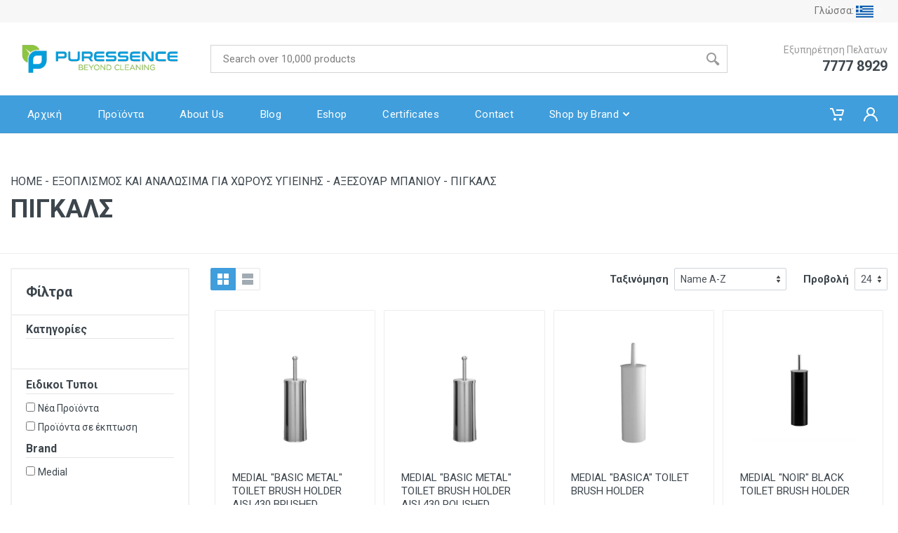

--- FILE ---
content_type: text/html; charset=UTF-8
request_url: https://puressence.com.cy/category/el/15437/%CE%A0%CE%99%CE%93%CE%9A%CE%91%CE%9B%CE%A3
body_size: 22305
content:

 <!DOCTYPE html PUBLIC "-//W3C//DTD XHTML 1.0 Transitional//EN" "http://www.w3.org/TR/xhtml1/DTD/xhtml1-transitional.dtd"><html xmlns="http://www.w3.org/1999/xhtml"><head>
	<title>Puressence - Beyond Cleaning | ΠΙΓΚΑΛΣ</title>
	<base href="https://puressence.com.cy/">
	<meta http-equiv="Content-Type" content="text/html; charset=utf-8">
	<meta http-equiv="X-UA-Compatible" content="IE=edge,chrome=1">
	<meta name="robots" content="index, follow" />
	<meta name="generator" content="CloudCMS powered by fosetico" />
	<link rel="SHORTCUT ICON" href="https://puressence.com.cy//template/css/images/favicon.ico" type="image/x-icon">	
	<link rel="stylesheet" href="https://cdnjs.cloudflare.com/ajax/libs/font-awesome/4.6.3/css/font-awesome.css">
	<link rel="stylesheet" href="https://cdn.datatables.net/1.13.7/css/jquery.dataTables.min.css">
	<script src="https://code.jquery.com/jquery-3.7.1.min.js"></script>
	<script src="https://cdn.datatables.net/1.13.7/js/jquery.dataTables.min.js"></script>
	<script src="./template/vendor/bootstrap/js/bootstrap.bundle.min.js"></script>
    <script src="./template/vendor/owl-carousel/owl.carousel.min.js"></script>
    <script src="./template/vendor/nouislider/nouislider.min.js"></script>
    <script src="./template/vendor/photoswipe/photoswipe.min.js"></script>
    <script src="./template/vendor/photoswipe/photoswipe-ui-default.min.js"></script>
    <script src="./template/vendor/select2/js/select2.min.js"></script>

	<link rel="stylesheet" href="./template/css/bootstrapselect.css?2">
    <link rel="stylesheet" href="https://fonts.googleapis.com/css?family=Roboto:400,400i,500,500i,700,700i">
    <!-- css -->
    <link rel="stylesheet" href="./template/vendor/bootstrap/css/bootstrap.min.css">
    <link rel="stylesheet" href="./template/vendor/owl-carousel/assets/owl.carousel.min.css">
    <link rel="stylesheet" href="./template/vendor/photoswipe/photoswipe.css">
    <link rel="stylesheet" href="./template/vendor/photoswipe/default-skin/default-skin.css">
    <link rel="stylesheet" href="./template/vendor/select2/css/select2.min.css">
    <link rel="stylesheet" href="./template/css/style-lightblue.css">
    <!-- font - fontawesome -->
    <link rel="stylesheet" href="./template/vendor/fontawesome/css/all.min.css">
    <!-- font - stroyka -->
    <link rel="stylesheet" href="./template/fonts/stroyka/stroyka.css">
    <link rel="stylesheet" href="./template/css/custom.css?20260114191701">
	<style type="text/css">
		.mobileShow { display: none;}

		/* Smartphone Portrait and Landscape */
		@media only screen
			and (min-device-width : 320px)
			and (max-device-width : 480px){ 
			.mobileShow {display: inline;}
		}
		</style>
	



	<meta name="Keywords" content=",">
	<meta name="Description" content="...">
	
	
	<!-- for Facebook -->          
	<meta property="og:title" content="Puressence - Beyond Cleaning | ΠΙΓΚΑΛΣ" />
	<meta property="og:type" content="article" />
	<meta property="og:image" content="" />
	<meta property="og:image:width" content="620" />
	<meta property="og:image:height" content="541" />
	<meta property="og:url" content="http://puressence.com.cy/category/el/15437/%CE%A0%CE%99%CE%93%CE%9A%CE%91%CE%9B%CE%A3" />
	<meta property="og:description" content="..." />
	<!-- for Twitter -->          
	<meta name="twitter:card" content="summary" />
	<meta name="twitter:title" content="Puressence - Beyond Cleaning | ΠΙΓΚΑΛΣ" />
	<meta name="twitter:description" content="..." />
	<meta name="twitter:image" content="" />
<link href="files_display.php?action=cssorjs&ft=text/css&ext=Modules/Module_Core/Scripts/css/default_css.css" rel="stylesheet" type="text/css" /><meta http-equiv="Content-Security-Policy" content="upgrade-insecure-requests">

</head><body><!DOCTYPE html>
<html lang="en" dir="ltr">
<head>
    <meta charset="UTF-8">
    <meta name="viewport" content="width=device-width, initial-scale=1">
    <meta name="format-detection" content="telephone=no">
    <link rel="icon" type="image/png" href="./template/images/favicon.png">
    <!-- fonts -->
	<link rel="stylesheet" href="./template/css/bootstrapselect.css?2">
    <link rel="stylesheet" href="https://fonts.googleapis.com/css?family=Roboto:400,400i,500,500i,700,700i">
    <!-- css -->
    <link rel="stylesheet" href="./template/vendor/bootstrap/css/bootstrap.min.css">
    <link rel="stylesheet" href="./template/vendor/owl-carousel/assets/owl.carousel.min.css">
    <link rel="stylesheet" href="./template/vendor/photoswipe/photoswipe.css">
    <link rel="stylesheet" href="./template/vendor/photoswipe/default-skin/default-skin.css">
    <link rel="stylesheet" href="./template/vendor/select2/css/select2.min.css">
    <link rel="stylesheet" href="./template/css/style-lightblue.css">
    <!-- font - fontawesome -->
    <link rel="stylesheet" href="./template/vendor/fontawesome/css/all.min.css">
    <!-- font - stroyka -->
    <link rel="stylesheet" href="./template/fonts/stroyka/stroyka.css">
    <link rel="stylesheet" href="./template/css/custom.css?20260114191701">
	<style type="text/css">
		.mobileShow { display: none;}

		/* Smartphone Portrait and Landscape */
		@media only screen
			and (min-device-width : 320px)
			and (max-device-width : 480px){ 
			.mobileShow {display: inline;}
		}
		</style>
</head>
<body lang="el">
    <!-- site -->
    <div class="site">
        <!-- mobile site__header -->
        <header class="site__header d-lg-none">
            <!-- data-sticky-mode - one of [pullToShow, alwaysOnTop] -->
            <div class="mobile-header mobile-header--sticky" data-sticky-mode="pullToShow">
                <div class="mobile-header__panel">
                    <div class="container">
                        <div class="mobile-header__body">
                            <button class="mobile-header__menu-button">
                                <svg width="18px" height="14px">
                                    <use xlink:href="./template/images/sprite.svg#menu-18x14"></use>
                                </svg>
                            </button>
                            <a class="mobile-header__logo" href="show.php">
                                <!-- mobile-logo -->
                                <img src="./template/images/logos/puressencelogo.png" class="img-responsive">
                            </a>
                            <div class="search search--location--mobile-header mobile-header__search">
                                <div class="search__body">
                                    <form class="search__form" action="show.php?pageid=search" action="get">
                                        <input type="hidden" name="pageid" value="search">
										<input class="search__input" name="search_string" placeholder="Search over 10,000 products" aria-label="Site search" type="text" autocomplete="off">
                                        <button class="search__button search__button--type--submit" type="submit">
                                            <svg width="20px" height="20px">
                                                <use xlink:href="./template/images/sprite.svg#search-20"></use>
                                            </svg>
                                        </button>
                                        <button class="search__button search__button--type--close" type="button">
                                            <svg width="20px" height="20px">
                                                <use xlink:href="./template/images/sprite.svg#cross-20"></use>
                                            </svg>
                                        </button>
                                        <div class="search__border"></div>
                                    </form>
                                    <div class="search__suggestions suggestions suggestions--location--mobile-header"></div>
                                </div>
                            </div>
                            <div class="mobile-header__indicators">
                                <div class="indicator indicator--mobile-search indicator--mobile d-md-none mobilelanguages">
<a href="show.php?pageid=ES&sa=c&cid=15437&lncd=el&l_act=chnglng&lng=4"><img src="files_display.php?action=v_img&FileID=4&ImgType=language&height=50&width=25"></a>								</div>
                                <div class="indicator indicator--mobile-search indicator--mobile d-md-none">
                                    <button class="indicator__button">
                                        <span class="indicator__area">
                                            <svg width="20px" height="20px">
                                                <use xlink:href="./template/images/sprite.svg#search-20"></use>
                                            </svg>
                                        </span>
                                    </button>
                                </div>
                                <div class="indicator indicator--mobile">
                                    <a href="javascript:add_to_cart('', '', '');" class="indicator__button">
                                        <span class="indicator__area">
                                            <svg width="20px" height="20px">
                                                <use xlink:href="./template/images/sprite.svg#cart-20"></use>
                                            </svg>
                                            <!-- <span class="indicator__value">0</span> -->
                                        </span>
                                    </a>
                                </div>
                            </div>
                        </div>
                    </div>
                </div>
            </div>
        </header>
        <!-- mobile site__header / end -->
        <!-- desktop site__header -->
        <header class="site__header d-lg-block d-none">
            <div class="site-header">
                <!-- .topbar -->
                <div class="site-header__topbar topbar">
                    <div class="topbar__container container">
                        <div class="topbar__row">
                            <div class="topbar__spring"></div>
                            <!--
							<div class="topbar__item">
                                <div class="topbar-dropdown">
                                    <button class="topbar-dropdown__btn" type="button">
                                        My Account
                                        <svg width="7px" height="5px">
                                            <use xlink:href="./template/images/sprite.svg#arrow-rounded-down-7x5"></use>
                                        </svg>
                                    </button>
                                    <div class="topbar-dropdown__body">
                                        <div class="menu menu--layout--topbar ">
                                            <div class="menu__submenus-container"></div>
                                            <ul class="menu__list">
                                                <li class="menu__item">
                                                    <div class="menu__item-submenu-offset"></div>
                                                    <a class="menu__item-link" href="account-dashboard.html">
                                                        Dashboard
                                                    </a>
                                                </li>
                                                <li class="menu__item">
                                                    <div class="menu__item-submenu-offset"></div>
                                                    <a class="menu__item-link" href="account-profile.html">
                                                        Edit Profile
                                                    </a>
                                                </li>
                                                <li class="menu__item">
                                                    <div class="menu__item-submenu-offset"></div>
                                                    <a class="menu__item-link" href="account-orders.html">
                                                        Order History
                                                    </a>
                                                </li>
                                                <li class="menu__item">
                                                    <div class="menu__item-submenu-offset"></div>
                                                    <a class="menu__item-link" href="account-password.html">
                                                        Change Password
                                                    </a>
                                                </li>
                                                <li class="menu__item">
                                                    <div class="menu__item-submenu-offset"></div>
                                                    <a class="menu__item-link" href="index.php?pageid=login">
                                                        Logout
                                                    </a>
                                                </li>
                                            </ul>
                                        </div>
                                    </div>
                                </div>
                            </div>
							-->
                            <div class="topbar__item">
                                <div class="topbar-dropdown">
                                    <button class="topbar-dropdown__btn" type="button">
                                        Γλώσσα: <span class="topbar__item-value"><img src="files_display.php?action=v_img&FileID=1&ImgType=language&height=50&width=25"></span>
                                        <svg width="7px" height="5px">
                                            <use xlink:href="./template/images/sprite.svg#arrow-rounded-down-7x5"></use>
                                        </svg>
                                    </button>
                                    <div class="topbar-dropdown__body">
                                        <!-- .menu -->
                                        <div class="menu menu--layout--topbar  menu--with-icons ">
                                            <div class="menu__submenus-container"></div>
                                            <ul class="menu__list">
<li class="menu__item">
																<div class="menu__item-submenu-offset"></div>
																<a class="menu__item-link" href="show.php?pageid=ES&sa=c&cid=15437&lncd=el&l_act=chnglng&lng=1">
																	<div class="menu__item-icon"><img src="files_display.php?action=v_img&FileID=1&ImgType=language&height=50&width=25"></div>
																	Greek
																</a>
															</li><li class="menu__item">
																<div class="menu__item-submenu-offset"></div>
																<a class="menu__item-link" href="show.php?pageid=ES&sa=c&cid=15437&lncd=el&l_act=chnglng&lng=4">
																	<div class="menu__item-icon"><img src="files_display.php?action=v_img&FileID=4&ImgType=language&height=50&width=25"></div>
																	English
																</a>
															</li>                                            </ul>
                                        </div>
                                        <!-- .menu / end -->
                                    </div>
                                </div>
                            </div>
                        </div>
                    </div>
                </div>
                <!-- .topbar / end -->
                <div class="site-header__middle container">
                    <div class="site-header__logo">
                        <a href="show.php">
							<img src="./template/images/logos/puressencelogo.png" class="logoimg">
                        </a>
                    </div>
                    <div class="site-header__search">
                        <div class="search search--location--header ">
                            <div class="search__body">
                                <form class="search__form" action="show.php?pageid=search" method="get">
                                    <input type="hidden" name="output" value="xml_no_dtd">
									<input type="hidden" name="proxystylesheet" value="default_frontend">
									<input type="hidden" name="pageid" value="search">
									<input class="search__input" name="search_string" placeholder="Search over 10,000 products" aria-label="Site search" type="text" autocomplete="off">
                                    <button class="search__button search__button--type--submit" type="submit">
                                        <svg width="20px" height="20px">
                                            <use xlink:href="./template/images/sprite.svg#search-20"></use>
                                        </svg>
                                    </button>
                                    <div class="search__border"></div>
                                </form>
                                <div class="search__suggestions suggestions suggestions--location--header"></div>
                            </div>
                        </div>
                    </div>
                    <div class="site-header__phone">
                        <div class="site-header__phone-title">Εξυπηρέτηση Πελατων</div>
                        <div class="site-header__phone-number"><a href="tel:+35777778929">7777 8929</a></div>
                    </div>
                </div>
                <div class="site-header__nav-panel">
                    <!-- data-sticky-mode - one of [pullToShow, alwaysOnTop] -->
                    <div class="nav-panel nav-panel--sticky" data-sticky-mode="pullToShow">
                        <div class="nav-panel__container container">
                            <div class="nav-panel__row">
                                        
                                
                                <!-- .nav-links -->
                                <div class="nav-panel__nav-links nav-links">
                                    <ul class="nav-links__list">
<li class="nav-links__item  nav-links__item--has-submenu "><a class="nav-links__item-link " href="?pageid=46">
														<div class="nav-links__item-body"> Αρχική</div>
													</a></li><li class="nav-links__item  nav-links__item--has-submenu "><a class="nav-links__item-link " href="?pageid=49">
														<div class="nav-links__item-body">Προϊόντα</div>
													</a></li><li class="nav-links__item  nav-links__item--has-submenu "><a class="nav-links__item-link " href="?pageid=18">
														<div class="nav-links__item-body">About Us</div>
													</a></li><li class="nav-links__item  nav-links__item--has-submenu "><a class="nav-links__item-link " href="?pageid=16">
														<div class="nav-links__item-body">Blog</div>
													</a></li><li class="nav-links__item  nav-links__item--has-submenu "><a class="nav-links__item-link " href="?pageid=48">
														<div class="nav-links__item-body">Eshop</div>
													</a></li><li class="nav-links__item  nav-links__item--has-submenu "><a class="nav-links__item-link " href="?pageid=57">
														<div class="nav-links__item-body">Certificates</div>
													</a></li><li class="nav-links__item  nav-links__item--has-submenu "><a class="nav-links__item-link " href="?pageid=17">
														<div class="nav-links__item-body">Contact</div>
													</a></li><li class="nav-links__item nav-links__item--has-submenu"><a class="nav-links__item-link " href="?pageid=search">
										<div class="nav-links__item-body">Shop by Brand<svg class="nav-links__item-arrow" width="9px" height="6px">
													<use xlink:href="./template/images/sprite.svg#arrow-rounded-down-9x6"></use>
												</svg></div>
									</a><div class="nav-links__submenu nav-links__submenu--type--menu" style="">
											<div class="menu menu--layout--classic ">
												<div class="menu__submenus-container"></div>
												<ul class="menu__list"><li class="menu__item">
																<div class="menu__item-submenu-offset"></div><a class="nav-links__item-link" href="?searchaction=secondarysearch&pageid=search&sa=c&char[][]=2864">
																	<div class="nav-links__item-body">Vileda Professional</div>
																</a></li><li class="menu__item">
																<div class="menu__item-submenu-offset"></div><a class="nav-links__item-link" href="?searchaction=secondarysearch&pageid=search&sa=c&char[][]=2872">
																	<div class="nav-links__item-body">Kimberly Clark</div>
																</a></li><li class="menu__item">
																<div class="menu__item-submenu-offset"></div><a class="nav-links__item-link" href="?searchaction=secondarysearch&pageid=search&sa=c&char[][]=2869">
																	<div class="nav-links__item-body">Kleenex</div>
																</a></li><li class="menu__item">
																<div class="menu__item-submenu-offset"></div><a class="nav-links__item-link" href="?searchaction=secondarysearch&pageid=search&sa=c&char[][]=2871">
																	<div class="nav-links__item-body">Scott</div>
																</a></li><li class="menu__item">
																<div class="menu__item-submenu-offset"></div><a class="nav-links__item-link" href="?searchaction=secondarysearch&pageid=search&sa=c&char[][]=2873">
																	<div class="nav-links__item-body">Scottonelle</div>
																</a></li><li class="menu__item">
																<div class="menu__item-submenu-offset"></div><a class="nav-links__item-link" href="?searchaction=secondarysearch&pageid=search&sa=c&char[][]=2865">
																	<div class="nav-links__item-body">Kiehl</div>
																</a></li><li class="menu__item">
																<div class="menu__item-submenu-offset"></div><a class="nav-links__item-link" href="?searchaction=secondarysearch&pageid=search&sa=c&char[][]=2874">
																	<div class="nav-links__item-body">Ghibli &amp; Wirbel</div>
																</a></li><li class="menu__item">
																<div class="menu__item-submenu-offset"></div><a class="nav-links__item-link" href="?searchaction=secondarysearch&pageid=search&sa=c&char[][]=2943">
																	<div class="nav-links__item-body">GAUSIUM</div>
																</a></li><li class="menu__item">
																<div class="menu__item-submenu-offset"></div><a class="nav-links__item-link" href="?searchaction=secondarysearch&pageid=search&sa=c&char[][]=2870">
																	<div class="nav-links__item-body">WypALL</div>
																</a></li><li class="menu__item">
																<div class="menu__item-submenu-offset"></div><a class="nav-links__item-link" href="?searchaction=secondarysearch&pageid=search&sa=c&char[][]=2867">
																	<div class="nav-links__item-body">Alda</div>
																</a></li><li class="menu__item">
																<div class="menu__item-submenu-offset"></div><a class="nav-links__item-link" href="?searchaction=secondarysearch&pageid=search&sa=c&char[][]=2939">
																	<div class="nav-links__item-body">Hygiene 4 You</div>
																</a></li><li class="menu__item">
																<div class="menu__item-submenu-offset"></div><a class="nav-links__item-link" href="?searchaction=secondarysearch&pageid=search&sa=c&char[][]=2941">
																	<div class="nav-links__item-body">Hygiene Vision</div>
																</a></li><li class="menu__item">
																<div class="menu__item-submenu-offset"></div><a class="nav-links__item-link" href="?searchaction=secondarysearch&pageid=search&sa=c&char[][]=2937">
																	<div class="nav-links__item-body">Kleenguard</div>
																</a></li><li class="menu__item">
																<div class="menu__item-submenu-offset"></div><a class="nav-links__item-link" href="?searchaction=secondarysearch&pageid=search&sa=c&char[][]=2866">
																	<div class="nav-links__item-body">Medial</div>
																</a></li><li class="menu__item">
																<div class="menu__item-submenu-offset"></div><a class="nav-links__item-link" href="?searchaction=secondarysearch&pageid=search&sa=c&char[][]=2868">
																	<div class="nav-links__item-body">Rotho</div>
																</a></li><li class="menu__item">
																<div class="menu__item-submenu-offset"></div><a class="nav-links__item-link" href="?searchaction=secondarysearch&pageid=search&sa=c&char[][]=2875">
																	<div class="nav-links__item-body">Victory</div>
																</a></li></ul>
											</div></div></li>                                    </ul>
                                </div>
                                <!-- .nav-links / end -->
                                <div class="nav-panel__indicators">
                                    <div class="indicator">
                                        <a href="javascript:add_to_cart('', '', '');" class="indicator__button">
                                            <span class="indicator__area">
                                                <svg width="20px" height="20px">
                                                    <use xlink:href="./template/images/sprite.svg#cart-20"></use>
                                                </svg>
                                                <!-- <span class="indicator__value">0</span> -->
                                            </span>
                                        </a>
										<!--
                                        <div class="indicator__dropdown">
                                            <div class="dropcart dropcart--style--dropdown">
                                                <div class="dropcart__body">
                                                    <div class="dropcart__products-list">
                                                    </div>
                                                    <div class="dropcart__totals">
                                                        <table>
                                                            <tr>
                                                                <th>Σύνολο</th>
                                                                <td>€0.00</td>
                                                            </tr>
                                                        </table>
                                                    </div>
                                                    <div class="dropcart__buttons">
                                                        <a class="btn btn-primary" href="show.php?pageid=ES&sa=scart">Προβολή Καλαθιού</a>
                                                    </div>
                                                </div>
                                            </div>
                                        </div>
													-->
                                    </div>
                                    <div class="indicator indicator--trigger--click">
                                        <a href="?pageid=login" class="indicator__button">
                                            <span class="indicator__area">
                                                <svg width="20px" height="20px">
                                                    <use xlink:href="./template/images/sprite.svg#person-20"></use>
                                                </svg>
                                            </span>
                                        </a>
                                        <div class="indicator__dropdown">
                                            <div class="account-menu">
												
													<form class="account-menu__form" method="post" action="show.php?pageid=login&bpid=loginuser&bpstep=check_login">
														<div class="account-menu__form-title">Σύνδεση στο Λογαριασμό σου</div>
														<div class="form-group">
															<label for="header-signin-email" class="sr-only">Email</label>
															<input id="header-signin-email" name="username" type="email" class="form-control form-control-sm" placeholder="Email" required>
														</div>
														<div class="form-group">
															<label for="header-signin-password" class="sr-only">Κωδικός</label>
															<div class="account-menu__form-forgot">
																<input id="header-signin-password" type="password" name="password" class="form-control form-control-sm" placeholder="Κωδικός" required>
																<a href="show.php?pageid=login&bpid=loginuser&bpstep=remind_password" class="account-menu__form-forgot-link">Ξέχασες;</a>
															</div>
														</div>
														<div class="form-group account-menu__form-button">
															<button type="submit" class="btn btn-primary btn-sm">Σύνδεση</button>
														</div>
														<div class="account-menu__form-link"><a href="show.php?pageid=login">Δημιουργία Λογαριασμού</a></div>
													</form>
													
                                            </div>
                                        </div>
                                    </div>
                                </div>
                            </div>
                        </div>
                    </div>
                </div>
            </div>
        </header>
		<div class="container">
			<div class="row">
				<div class="col-12 col-md-12">
	
				</div>
			</div>
		</div>
        <!-- desktop site__header / end -->
		        <div id="UserMainFrame">
 <div class="site__body">
            <div class="page-header">
                <div class="page-header__container container">
                    <div class="page-header__breadcrumb">
                        <span class="es_catstring" id="es_catstring"><a href="show.php"><span class="homenavigationdiv"><span class="homenavigation" title="Home">Home</span></span></a> <span class="es_catstring_sep">-</span> <a href="category/el/15337/%CE%95%CE%9E%CE%9F%CE%A0%CE%9B%CE%99%CE%A3%CE%9C%CE%9F%CE%A3-%CE%9A%CE%91%CE%99-%CE%91%CE%9D%CE%91%CE%9B%CE%A9%CE%A3%CE%99%CE%9C%CE%91-%CE%93%CE%99%CE%91-%CE%A7%CE%A9%CE%A1%CE%9F%CE%A5%CE%A3-%CE%A5%CE%93%CE%99%CE%95%CE%99%CE%9D%CE%97%CE%A3" title="ΕΞΟΠΛΙΣΜΟΣ ΚΑΙ ΑΝΑΛΩΣΙΜΑ ΓΙΑ ΧΩΡΟΥΣ ΥΓΙΕΙΝΗΣ">ΕΞΟΠΛΙΣΜΟΣ ΚΑΙ ΑΝΑΛΩΣΙΜΑ ΓΙΑ ΧΩΡΟΥΣ ΥΓΙΕΙΝΗΣ</a> <span class="es_catstring_sep">-</span> <a href="category/el/15362/%CE%91%CE%9E%CE%95%CE%A3%CE%9F%CE%A5%CE%91%CE%A1-%CE%9C%CE%A0%CE%91%CE%9D%CE%99%CE%9F%CE%A5" title="ΑΞΕΣΟΥΑΡ ΜΠΑΝΙΟΥ">ΑΞΕΣΟΥΑΡ ΜΠΑΝΙΟΥ</a> <span class="es_catstring_sep">-</span> <a href="category/el/15437/%CE%A0%CE%99%CE%93%CE%9A%CE%91%CE%9B%CE%A3" title="ΠΙΓΚΑΛΣ">ΠΙΓΚΑΛΣ</a></span>                    </div>
                    <div class="page-header__title">
                        <h1>ΠΙΓΚΑΛΣ</h1>
                    </div>
                </div>
            </div>
            <div class="container">
				
                <div class="shop-layout shop-layout--sidebar--start">
					<div class="shop-layout__sidebar">
						<form method="get" name="secondarysearchform" id="secondarysearchform" enctype="multipart/form-data">
							<input type="hidden" name="searchaction" value="secondarysearch">
							<input type="hidden" name="pageid" value="ES">
							<input type="hidden" name="sa" value="c">
							<input type="hidden" name="showitems" value="24">
							<input type="hidden" name="sortby" value="NameAsc">
							<input type="hidden" name="availability" value="0">
							<input type="hidden" name="selminVal" value="9">
							<input type="hidden" name="selmaxVal" value="24">
							<input type="hidden" name="search_string" value="">
							<input type="hidden" name="cid" value="15437">
						
							<div class="block block-sidebar block-sidebar--offcanvas--mobile">
								<div class="block-sidebar__backdrop"></div>
								<div class="block-sidebar__body">
									<div class="block-sidebar__header">
										<div class="block-sidebar__title">Φίλτρα</div>
										<button class="block-sidebar__close" type="button">
											<svg width="20px" height="20px">
												<use xlink:href="./template/images/sprite.svg#cross-20"></use>
											</svg>
										</button>
									</div>
									<div class="block-sidebar__item">
										<div class="widget-filters widget widget-filters--offcanvas--mobile " data-collapse="" data-collapse-opened-class="filter--opened">
											<h4 class="widget-filters__title widget__title">Φίλτρα</h4>
											<div class="widget-filters__list charsfilters">
												<div class="widget-filters__item">
                                                <div class="filter filter--opened" data-collapse-item>
                                                    <legend>Κατηγορίες</legend>
													<div class="filter__body" data-collapse-content>
                                                        <div class="filter__container">
                                                            <div class="filter-categories-alt">
                                                                <ul class="filter-categories-alt__list filter-categories-alt__list--level--1" data-collapse-opened-class="filter-categories-alt__item--open">
                                                                </ul>
                                                            </div>
                                                        </div>
                                                    </div>
												</div>
                                            </div>
                                            												
												<div class="widget-filters__item charsfilters">
													<div class="filter filter--opened" data-collapse-item="">
														<div class="filter__body">														
															<div class="filter__container">
																<div class="filter-list">
																	<div class="filter-list__list">
	<input type="hidden" name="searchable_char_ids" id="searchable_char_ids" value=""><fieldset id="specialtypes" class="characteristics"><legend>Ειδικοι Τυποι</legend> <span id="newtypeschkbox"><input type="checkbox" id="specialtypesnew" name="specialtypesnew" value="1" onClick="this.form.submit()" > <label for="specialtypesnew">Νέα Προϊόντα</label></span> <span id="saletypeschkbox"><input type="checkbox" id="specialtypessales" name="specialtypessales" value="1" onClick="this.form.submit()" > <label for="specialtypessales">Προϊόντα σε έκπτωση</label></span> </fieldset><fieldset class="characteristics"><span id="Char_3"><legend>Brand</legend><div class="characteristics_inner_div characteristics_inner_div_3"> <span><input type="checkbox"  id="CharValue_2866" name="char[3][]" class="charidclass charidclass_3" onclick="this.form.submit()" value="2866"  > <label for="CharValue_2866">Medial</label></span> </span></div></fieldset><script>
$( "#secondarysearchform" ).click(function() {
// 	alert('form submittted');
});
$( ".char_sec_srch" ).click(function() {
	// var arr = [];
// 	$('input.char_sec_srch:checkbox:checked').each(function () {
// 		arr.push($(this).attr("data-charid")+'-'+$(this).val());
// 	});
// 	$('#searchable_char_ids').val(arr.join(','));
	$('#secondarysearchform').submit();
});
</script>
																	</div>
																</div>
															</div>
														</div>
													</div>
												</div>
											</div>
										</div>
									</div>                            
								</div>
							</div>
						</form>
					</div>
                    <div class="shop-layout__content">
						<!--<script type="text/javascript" src="files_display.php?action=es&mod=comp&ft=text/javascript&sa=nphp&ext=ProductsSearchDisplay/infinite-scroll/vue1oix.js"></script>-->
<script type="text/javascript" src="files_display.php?action=es&mod=comp&ft=text/javascript&sa=nphp&ext=ProductsSearchDisplay/scripts/jquery-ui.js"></script>
<script type="text/javascript">try{Typekit.load();}catch(e){}</script>
<script>
    PageID = 1;
    var jQuerySearch = jQuery.noConflict(true);    

    (function($) {
        $(document).ready(function() { // Removed extra opening brace
            $(".load-more-products").click(function() {
                $(this).hide();
                RefreshSearchResultsInfinite($(this).data('pageid'));
            });

            $(".load-previous-products").click(function() {
                $(this).hide();
                RefreshSearchResultsInfinite($(this).data('pageid'), 'previous');
            });

            function RefreshSearchResultsInfinite(PageID, type = 'more') {
                if (window.XMLHttpRequest) // code for IE7+, Firefox, Chrome, Opera, Safari
                    xmlhttp = new XMLHttpRequest();
                else // code for IE6, IE5
                    xmlhttp = new ActiveXObject("Microsoft.XMLHTTP");
                xmlhttp.onreadystatechange = function() {
                    if (xmlhttp.readyState == 4 && xmlhttp.status == 200) {
                        console.log(xmlhttp.responseText);
                        var obj = jQuery.parseJSON(xmlhttp.responseText);
                        if (type == 'previous')
                            $("#productssearchresults").prepend(obj.content);
                        else
                            $("#productssearchresults").append(obj.content);
                        var stateObj = { foo: "bar" };
                        if (typeof google_data_push == 'function') { 
                            google_data_push(JSON.stringify(obj.product_views_array));
                        }
                        history.pushState(stateObj, "Category Page", "?pageid=ES&sa=c&cid=15437&lncd=el&pnum=" + PageID);
                        
                        if (typeof custom_RefreshSearchResults == 'function') { 
                            custom_RefreshSearchResults(); 
                        }
                        $(".load-more-products").click(function() {
                            $(this).hide();
                            RefreshSearchResultsInfinite($(this).data('pageid'));
                            if (typeof custom_RefreshSearchResults == 'function') { 
                                custom_RefreshSearchResults(); 
                            }
                        });
                    }
                }
                xmlhttp.open("GET", "files_display.php?action=es&mod=comp&ext=ProductsSearchDisplay/infinite-scroll/User_Products_Results.php&numberofpages=" + PageID + "&pagerecnum=24&landpg=show.php&listtemp=CustomTemplate1&loadingtype=auto&ltype=" + type + "&pageid=ES&sa=c&cid=15437&lncd=el&eshopsrch={\"cid\":\"15437\",\"srtby\":\"NameAsc\",\"srchfeat\":0,\"srchhot\":0,\"srchnew\":0,\"srchoffers\":0,\"srchsla\":0,\"itmsnum\":\"24\",\"minVal\":\"9\",\"maxVal\":\"24\",\"selminVal\":\"9\",\"selmaxVal\":\"24\",\"srchstr\":\"\",\"pnum\":1,\"avail\":0,\"pcid\":0,\"pdcats\":\"\",\"pdchars\":\"\",\"initcat\":\"\",\"selcats\":\"\",\"selsubcats\":\"\",\"selseccats\":null,\"selsecsubcats\":\"\",\"selsecsubsubcats\":\"\",\"selchars\":\"\",\"excludechars\":\"\",\"refpageid\":\"\",\"selsecchars\":null,\"donotdisplayofferitemsonsearch\":\"0\",\"numberofpages\":1,\"actual_cats\":\"15437\",\"clisttempl\":\"CustomTemplate1\"}", true);
                xmlhttp.send();    
            }

            function getMoreData(lastId) {
                jQuerySearch(window).off("scroll");
                jQuerySearch.ajax({
                    url: 'getMoreData.php?lastId=' + lastId,
                    type: "get",
                    beforeSend: function() {
                        $('.ajax-loader').show();
                    },
                    success: function(data) {
                        setTimeout(function() {
                            $('.ajax-loader').hide();
                            $("#productssearchresults").append(data);
                            windowOnScroll();
                        }, 1000);
                    }
                });
            }       

            $("#slider_price").slider({
                range: true,
                min: 9,
                max: 24,
                step: 1,
                values: [9, 24],
                slide: function(event, ui) {
                    $("#app_min_price").text("€" + ui.values[0]);
                    $("#app_max_price").text("€" + ui.values[1]);
                },
                stop: function(event, ui) {
                    document.getElementById('selminVal').value = ui.values[0];
                    document.getElementById('selmaxVal').value = ui.values[1];
                    document.forms.primarysearchform.submit();
                },
            });

            $("#slider_price2").slider({
                range: true,
                min: 9,
                max: 24,
                step: 1,
                values: [9, 24],
                slide: function(event, ui) {
                    $("#app_min_price2").text("€" + ui.values[0]);
                    $("#app_max_price2").text("€" + ui.values[1]);
                },
                stop: function(event, ui) {
                    document.getElementById('selminVal').value = ui.values[0];
                    document.getElementById('selmaxVal').value = ui.values[1];
                    document.forms.primarysearchform.submit();
                },
            });

            $("#app_min_price").text("€" + $("#slider_price").slider("values", 0));
            $("#app_max_price").text("€" + $("#slider_price").slider("values", 1));
            $("#app_min_price2").text("€" + $("#slider_price2").slider("values", 0));
            $("#app_max_price2").text("€" + $("#slider_price2").slider("values", 1));
        }); // Closed document.ready
    })(jQuerySearch);

    function showCharacteristicsMenu() { 
        if (document.getElementById('charsBanner')) {
            if (window.XMLHttpRequest) // code for IE7+, Firefox, Chrome, Opera, Safari
                xmlhttp2 = new XMLHttpRequest();
            else // code for IE6, IE5
                xmlhttp2 = new ActiveXObject("Microsoft.XMLHTTP");
            xmlhttp2.onreadystatechange = function() {
                if (xmlhttp2.readyState == 4 && xmlhttp2.status == 200)
                    document.getElementById("charsBanner").innerHTML = xmlhttp2.responseText;
            }            
            xmlhttp2.open("GET", "files_display.php?action=es&mod=comp&ext=ProductsSearchDisplay/User_SearchCharacteristicsDisplay.php&chardisptype=main&ptype=", true);
            xmlhttp2.send();
        }
        if (document.getElementById('secCharsBanner')) {
            if (window.XMLHttpRequest) // code for IE7+, Firefox, Chrome, Opera, Safari
                xmlhttp3 = new XMLHttpRequest();
            else // code for IE6, IE5
                xmlhttp3 = new ActiveXObject("Microsoft.XMLHTTP");
            xmlhttp3.onreadystatechange = function() {
                if (xmlhttp3.readyState == 4 && xmlhttp3.status == 200)
                    document.getElementById("secCharsBanner").innerHTML = xmlhttp3.responseText;
            }
            xmlhttp3.open("GET", "files_display.php?action=es&mod=comp&ext=ProductsSearchDisplay/User_SearchCharacteristicsDisplay.php&chardisptype=secchars&ptype=", true);
            xmlhttp3.send();
        }        
    }

    function LoadSSubCats() {
        if (window.XMLHttpRequest) // code for IE7+, Firefox, Chrome, Opera, Safari
            xmlhttpsubcats = new XMLHttpRequest();
        else // code for IE6, IE5
            xmlhttpsubcats = new ActiveXObject("Microsoft.XMLHTTP");
        xmlhttpsubcats.onreadystatechange = function() {
            if (xmlhttpsubcats.readyState == 4 && xmlhttpsubcats.status == 200)
                document.getElementById("subCatsBanner").innerHTML = xmlhttpsubcats.responseText;
        }
        xmlhttpsubcats.open("GET", "files_display.php?action=es&mod=comp&ext=ProductsSearchDisplay/User_SubCategories.php", true);
        xmlhttpsubcats.send();    
    }

    function ShowNumberofProducts() {
        if (window.XMLHttpRequest) // code for IE7+, Firefox, Chrome, Opera, Safari
            xmlhttpprodnum = new XMLHttpRequest();
        else // code for IE6, IE5
            xmlhttpprodnum = new ActiveXObject("Microsoft.XMLHTTP");
        xmlhttpprodnum.onreadystatechange = function() {
            if (xmlhttpprodnum.readyState == 4 && xmlhttpprodnum.status == 200)
                document.getElementById("seartotrecords").innerHTML = xmlhttpprodnum.responseText;
        }
        xmlhttpprodnum.open("GET", "files_display.php?action=es&mod=comp&ext=ProductsSearchDisplay/infinite-scroll/User_Number_of_Products.php", true);
        xmlhttpprodnum.send();    
    }

    function DisplayMoreChars(displayid, hideid) {
        DisplayRows(displayid);
        HideRows(hideid);
    }

    function DisplayRows(id) {
        var listenersDiv = document.getElementById(id);
        listenersDiv.style.display = '';
    }

    function HideRows(id) {
        var listenersDiv = document.getElementById(id);
        listenersDiv.style.display = 'none';            
    }

    function changepagePro(ppnr, vp, CompID) {                         
        PageID = vp;
        RefreshSearchResults();
        RefreshPageNumbering();
        window.scrollTo(0, 0);
    }

    function RefreshSearchResults() {
        if (window.XMLHttpRequest) // code for IE7+, Firefox, Chrome, Opera, Safari
            xmlhttp = new XMLHttpRequest();
        else // code for IE6, IE5
            xmlhttp = new ActiveXObject("Microsoft.XMLHTTP");
        xmlhttp.onreadystatechange = function() {
            if (xmlhttp.readyState == 4 && xmlhttp.status == 200) {
                console.log(xmlhttp.responseText);
                var obj = jQuery.parseJSON(xmlhttp.responseText);
                document.getElementById("productssearchresults").innerHTML = obj.content;
                if (typeof custom_RefreshSearchResults == 'function') { 
                    custom_RefreshSearchResults(); 
                }
                if (typeof google_data_push == 'function') { 
                    google_data_push(JSON.stringify(obj.product_views_array));
                }
            }
        }
        xmlhttp.open("GET", "files_display.php?action=es&mod=comp&ext=ProductsSearchDisplay/infinite-scroll/User_Products_Results.php&numberofpages=" + PageID + "&pagerecnum=24&landpg=show.php&listtemp=CustomTemplate1&loadingtype=paging", true);
        xmlhttp.send();    
    }

    function RefreshPageNumbering() {
        if (document.getElementById('pagestring1')) {        
            if (window.XMLHttpRequest) // code for IE7+, Firefox, Chrome, Opera, Safari
                xmlhttp1 = new XMLHttpRequest();
            else // code for IE6, IE5
                xmlhttp1 = new ActiveXObject("Microsoft.XMLHTTP");
            xmlhttp1.onreadystatechange = function() {
                if (xmlhttp1.readyState == 4 && xmlhttp1.status == 200) {
                    document.getElementById("pagestring1").innerHTML = xmlhttp1.responseText;
                    var stateObj = { foo: "bar" };
                    history.pushState(stateObj, "Category Page", "?pageid=ES&sa=c&cid=15437&pnum=" + PageID);
                }
            }
            xmlhttp1.open("GET", "files_display.php?action=es&mod=comp&ext=ProductsSearchDisplay/User_DisplayPageString.php&pnum=" + PageID + "&pagerecnum=24&ptnum=0", true);
            xmlhttp1.send();    
        }
        if (document.getElementById('pagestring2')) {        
            if (window.XMLHttpRequest) // code for IE7+, Firefox, Chrome, Opera, Safari
                xmlhttp2 = new XMLHttpRequest();
            else // code for IE6, IE5
                xmlhttp2 = new ActiveXObject("Microsoft.XMLHTTP");
            xmlhttp2.onreadystatechange = function() {
                if (xmlhttp2.readyState == 4 && xmlhttp2.status == 200)
                    document.getElementById("pagestring2").innerHTML = xmlhttp2.responseText;
            }
            xmlhttp2.open("GET", "files_display.php?action=es&mod=comp&ext=ProductsSearchDisplay/User_DisplayPageString.php&pnum=" + PageID + "&pagerecnum=24&ptnum=0", true);
            xmlhttp2.send();    
        }
    }
</script>
	<div class="block">
		<div class="products-view">
			<div class="products-view__options">
				<form method="get" name="primarysearchform" enctype="multipart/form-data">
					<input type="hidden" name="searchaction" value="primarysearch">
					<input type="hidden" name="pageid" value="ES">
					<input type="hidden" name="sa" value="c">
					<input type="hidden" name="cid" value="15437">
					<input type="hidden" name="selminVal" id="selminVal" value="9">
					<input type="hidden" name="selmaxVal" id="selmaxVal" value="24">

					<div class="view-options view-options--offcanvas--mobile">
						<div class="view-options__filters-button">
							<button type="button" class="filters-button">
								<svg class="filters-button__icon" width="16px" height="16px">
									<use xlink:href="./template/images/sprite.svg#filters-16"></use>
								</svg>
								<span class="filters-button__title">Φίλτρα</span>
							</button>
						</div>
						<div class="view-options__layout">
							<div class="layout-switcher">
								<div class="layout-switcher__list">
									<button data-layout="grid-3-sidebar" data-with-features="false" title="Grid" type="button" class="layout-switcher__button  layout-switcher__button--active ">
										<svg width="16px" height="16px">
											<use xlink:href="./template/images/sprite.svg#layout-grid-16x16"></use>
										</svg>
									</button>
									<button data-layout="list" data-with-features="false" title="List" type="button" class="layout-switcher__button ">
										<svg width="16px" height="16px">
											<use xlink:href="./template/images/sprite.svg#layout-list-16x16"></use>
										</svg>
									</button>
								</div>
							</div>
						</div>
						<div class="view-options__legend"></div>
						<div class="view-options__divider"></div>
						<div class="view-options__control">
							<label for="">Ταξινόμηση</label>
							<div>
								<select  class="form-control form-control-sm" name="sortby" id="sortby" onchange="this.form.submit();">
									<option value="Feat" >Choose...</option>
									<option value="LatestProds" >Τελευταία Προϊόντα</option>
										 <option value="PrAsc" >Price Low to High</option>
										<option value="PrDesc" >Price High to Low</option>
									<option value="NameAsc" selected>Name A-Z</option>
									<option value="NameDesc" >Name Z-A</option>
								</select>
							</div>
						</div>
						<div class="view-options__control">
							<label for="">Προβολή</label>
							<div>
								<select class="form-control form-control-sm" name="showitems" id="show-item" class="nice-select-box" onchange="this.form.submit();">
									<option value="24">24</option>
									<option value="48" >48</option>
									<option value="72" >72</option>
									<option value="96" >96</option>
								</select>
							</div>
						</div>
					</div>
				</form>
			</div>
<div id="productssearchresults"><script>
									if (typeof google_data_push == 'function') 
									{ 
										google_data_push({"event":"eec.productImpression","ecommerce":{"currencyCode":"EUR","impressions":[{"name":"MEDIAL \"BASIC METAL\" TOILET BRUSH HOLDER AISI 430 BRUSHED S.STEEL","id":"38731","price":"14.28","brand":"","category":"","variant":"","list":"main","position":1},{"name":"MEDIAL \"BASIC METAL\" TOILET BRUSH HOLDER AISI 430 POLISHED S.STEEL","id":"38979","price":"15.08","brand":"","category":"","variant":"","list":"main","position":2},{"name":"MEDIAL \"BASICA\" TOILET BRUSH HOLDER","id":"38827","price":"14.28","brand":"","category":"","variant":"","list":"main","position":3},{"name":"MEDIAL \"NOIR\" BLACK TOILET BRUSH HOLDER","id":"38732","price":"17.79","brand":"","category":"","variant":"","list":"main","position":4},{"name":"MEDIAL A.430 S.STEEL WAL-M.BRUSH HOLDER","id":"38977","price":"20.50","brand":"","category":"","variant":"","list":"main","position":5},{"name":"MEDIAL ABS WHITE WALL-MOUNTED TOIL.BRUSH HOLDER","id":"38828","price":"18.80","brand":"","category":"","variant":"","list":"main","position":6},{"name":"MEDIAL WALL TOILET BRUSH HOLDERINOX 430 BRUSHED","id":"38978","price":"20.50","brand":"","category":"","variant":"","list":"main","position":7},{"name":"MEDIAL WALL-MOUNTED TOIL.BRUSH HOLDER ABS BLACK","id":"38665","price":"23.44","brand":"","category":"","variant":"","list":"main","position":8},{"name":"TOILET BRUSH MATT BEIGE","id":"53243","price":"9.52","brand":"","category":"","variant":"","list":"main","position":9},{"name":"TOILET BRUSH MATT GREY","id":"53241","price":"9.52","brand":"","category":"","variant":"","list":"main","position":10},{"name":"\u0392\u039f\u03a5\u03a1\u03a4\u03a3\u0391\u039a\u0399 \u03a4\u039f\u03a5\u0391\u039b\u0395\u03a4\u03a4\u0391\u03a3 \u039b\u0395\u03a5\u039a\u039f (TOILET BRUSH GLOSSLY WHITE)","id":"51544","price":"10.12","brand":"","category":"","variant":"","list":"main","position":11},{"name":"\u0392\u039f\u03a5\u03a1\u03a4\u03a3\u0391\u039a\u0399 \u03a4\u039f\u03a5\u0391\u039b\u0395\u03a4\u03a4\u0391\u03a3 \u039c\u0391\u03a5\u03a1\u039f (TOILET BRUSH MATT BLACK)","id":"51545","price":"10.12","brand":"","category":"","variant":"","list":"main","position":12}]}});
									}
								</script><div class="products-view__list products-list" data-layout="grid-4-sidebar" data-with-features="false" data-mobile-grid-columns="2">
	<div class="products-list__body">
									
			<div class="products-list__item">
				<div class="product-card product-card--hidden-actions ">
					
					<div class="product-card__image product-image">
						<a href="show.php?pageid=ES&sub_action=details&sa=p&pid=38731" class="product-image__body">
							<img class="product-image__img" src="././product_catalog/products/38731/t_101800-1.jpg" alt="">
						</a>
					</div>
					<div class="product-card__info">
						<div class="product-card__name">
							<a href="show.php?pageid=ES&sub_action=details&sa=p&pid=38731">MEDIAL "BASIC METAL" TOILET BRUSH HOLDER AISI 430 BRUSHED S.STEEL</a>
						</div>
						<div class="product-card__features-list"></div>
					</div>
					<div class="product-card__actions">
						<div class="product-card__availability">
							Διαθεσιμότητα: <span class="text-success">Σε απόθεμα</span>
						</div>
						
					</div>
				</div>
			</div>
									
			<div class="products-list__item">
				<div class="product-card product-card--hidden-actions ">
					
					<div class="product-card__image product-image">
						<a href="show.php?pageid=ES&sub_action=details&sa=p&pid=38979" class="product-image__body">
							<img class="product-image__img" src="././product_catalog/products/38979/t_101800-1.jpg" alt="">
						</a>
					</div>
					<div class="product-card__info">
						<div class="product-card__name">
							<a href="show.php?pageid=ES&sub_action=details&sa=p&pid=38979">MEDIAL "BASIC METAL" TOILET BRUSH HOLDER AISI 430 POLISHED S.STEEL</a>
						</div>
						<div class="product-card__features-list"></div>
					</div>
					<div class="product-card__actions">
						<div class="product-card__availability">
							Διαθεσιμότητα: <span class="text-success">Σε απόθεμα</span>
						</div>
						
					</div>
				</div>
			</div>
									
			<div class="products-list__item">
				<div class="product-card product-card--hidden-actions ">
					
					<div class="product-card__image product-image">
						<a href="show.php?pageid=ES&sub_action=details&sa=p&pid=38827" class="product-image__body">
							<img class="product-image__img" src="././product_catalog/products/38827/t_104100-1.jpg" alt="">
						</a>
					</div>
					<div class="product-card__info">
						<div class="product-card__name">
							<a href="show.php?pageid=ES&sub_action=details&sa=p&pid=38827">MEDIAL "BASICA" TOILET BRUSH HOLDER</a>
						</div>
						<div class="product-card__features-list"></div>
					</div>
					<div class="product-card__actions">
						<div class="product-card__availability">
							Διαθεσιμότητα: <span class="text-success">Σε απόθεμα</span>
						</div>
						
					</div>
				</div>
			</div>
									
			<div class="products-list__item">
				<div class="product-card product-card--hidden-actions ">
					
					<div class="product-card__image product-image">
						<a href="show.php?pageid=ES&sub_action=details&sa=p&pid=38732" class="product-image__body">
							<img class="product-image__img" src="././product_catalog/products/38732/t_104280.png" alt="">
						</a>
					</div>
					<div class="product-card__info">
						<div class="product-card__name">
							<a href="show.php?pageid=ES&sub_action=details&sa=p&pid=38732">MEDIAL "NOIR" BLACK TOILET BRUSH HOLDER</a>
						</div>
						<div class="product-card__features-list"></div>
					</div>
					<div class="product-card__actions">
						<div class="product-card__availability">
							Διαθεσιμότητα: <span class="text-success">Σε απόθεμα</span>
						</div>
						
					</div>
				</div>
			</div>
									
			<div class="products-list__item">
				<div class="product-card product-card--hidden-actions ">
					
					<div class="product-card__image product-image">
						<a href="show.php?pageid=ES&sub_action=details&sa=p&pid=38977" class="product-image__body">
							<img class="product-image__img" src="././product_catalog/products/38977/t_Dettaglio_101802-1.jpg" alt="">
						</a>
					</div>
					<div class="product-card__info">
						<div class="product-card__name">
							<a href="show.php?pageid=ES&sub_action=details&sa=p&pid=38977">MEDIAL A.430 S.STEEL WAL-M.BRUSH HOLDER</a>
						</div>
						<div class="product-card__features-list"></div>
					</div>
					<div class="product-card__actions">
						<div class="product-card__availability">
							Διαθεσιμότητα: <span class="text-success">Σε απόθεμα</span>
						</div>
						
					</div>
				</div>
			</div>
									
			<div class="products-list__item">
				<div class="product-card product-card--hidden-actions ">
					
					<div class="product-card__image product-image">
						<a href="show.php?pageid=ES&sub_action=details&sa=p&pid=38828" class="product-image__body">
							<img class="product-image__img" src="././product_catalog/products/38828/t_104102-1.jpg" alt="">
						</a>
					</div>
					<div class="product-card__info">
						<div class="product-card__name">
							<a href="show.php?pageid=ES&sub_action=details&sa=p&pid=38828">MEDIAL ABS WHITE WALL-MOUNTED TOIL.BRUSH HOLDER</a>
						</div>
						<div class="product-card__features-list"></div>
					</div>
					<div class="product-card__actions">
						<div class="product-card__availability">
							Διαθεσιμότητα: <span class="text-success">Σε απόθεμα</span>
						</div>
						
					</div>
				</div>
			</div>
									
			<div class="products-list__item">
				<div class="product-card product-card--hidden-actions ">
					
					<div class="product-card__image product-image">
						<a href="show.php?pageid=ES&sub_action=details&sa=p&pid=38978" class="product-image__body">
							<img class="product-image__img" src="././product_catalog/products/38978/t_Dettaglio_101802-1 (1).jpg" alt="">
						</a>
					</div>
					<div class="product-card__info">
						<div class="product-card__name">
							<a href="show.php?pageid=ES&sub_action=details&sa=p&pid=38978">MEDIAL WALL TOILET BRUSH HOLDERINOX 430 BRUSHED</a>
						</div>
						<div class="product-card__features-list"></div>
					</div>
					<div class="product-card__actions">
						<div class="product-card__availability">
							Διαθεσιμότητα: <span class="text-success">Σε απόθεμα</span>
						</div>
						
					</div>
				</div>
			</div>
									
			<div class="products-list__item">
				<div class="product-card product-card--hidden-actions ">
					
					<div class="product-card__image product-image">
						<a href="show.php?pageid=ES&sub_action=details&sa=p&pid=38665" class="product-image__body">
							<img class="product-image__img" src="././product_catalog/products/38665/t_104282.jpg" alt="">
						</a>
					</div>
					<div class="product-card__info">
						<div class="product-card__name">
							<a href="show.php?pageid=ES&sub_action=details&sa=p&pid=38665">MEDIAL WALL-MOUNTED TOIL.BRUSH HOLDER ABS BLACK</a>
						</div>
						<div class="product-card__features-list"></div>
					</div>
					<div class="product-card__actions">
						<div class="product-card__availability">
							Διαθεσιμότητα: <span class="text-success">Σε απόθεμα</span>
						</div>
						
					</div>
				</div>
			</div>
									
			<div class="products-list__item">
				<div class="product-card product-card--hidden-actions ">
					
					<div class="product-card__image product-image">
						<a href="show.php?pageid=ES&sub_action=details&sa=p&pid=53243" class="product-image__body">
							<img class="product-image__img" src="././product_catalog/products/53243/t_IVORY_BRUSH_DAAD3BD270497.jpg" alt="">
						</a>
					</div>
					<div class="product-card__info">
						<div class="product-card__name">
							<a href="show.php?pageid=ES&sub_action=details&sa=p&pid=53243">TOILET BRUSH MATT BEIGE</a>
						</div>
						<div class="product-card__features-list"></div>
					</div>
					<div class="product-card__actions">
						<div class="product-card__availability">
							Διαθεσιμότητα: <span class="text-success">Σε απόθεμα</span>
						</div>
						
					</div>
				</div>
			</div>
									
			<div class="products-list__item">
				<div class="product-card product-card--hidden-actions ">
					
					<div class="product-card__image product-image">
						<a href="show.php?pageid=ES&sub_action=details&sa=p&pid=53241" class="product-image__body">
							<img class="product-image__img" src="././product_catalog/products/53241/t_GREY_BRUSH_D7C7E1F9FD957.jpg" alt="">
						</a>
					</div>
					<div class="product-card__info">
						<div class="product-card__name">
							<a href="show.php?pageid=ES&sub_action=details&sa=p&pid=53241">TOILET BRUSH MATT GREY</a>
						</div>
						<div class="product-card__features-list"></div>
					</div>
					<div class="product-card__actions">
						<div class="product-card__availability">
							Διαθεσιμότητα: <span class="text-success">Σε απόθεμα</span>
						</div>
						
					</div>
				</div>
			</div>
									
			<div class="products-list__item">
				<div class="product-card product-card--hidden-actions ">
					
					<div class="product-card__image product-image">
						<a href="show.php?pageid=ES&sub_action=details&sa=p&pid=51544" class="product-image__body">
							<img class="product-image__img" src="././product_catalog/products/51544/t_KS-TB1001WH_B5CAF9492E021.jpg" alt="">
						</a>
					</div>
					<div class="product-card__info">
						<div class="product-card__name">
							<a href="show.php?pageid=ES&sub_action=details&sa=p&pid=51544">ΒΟΥΡΤΣΑΚΙ ΤΟΥΑΛΕΤΤΑΣ ΛΕΥΚΟ (TOILET BRUSH GLOSSLY WHITE)</a>
						</div>
						<div class="product-card__features-list"></div>
					</div>
					<div class="product-card__actions">
						<div class="product-card__availability">
							Διαθεσιμότητα: <span class="text-success">Σε απόθεμα</span>
						</div>
						
					</div>
				</div>
			</div>
									
			<div class="products-list__item">
				<div class="product-card product-card--hidden-actions ">
					
					<div class="product-card__image product-image">
						<a href="show.php?pageid=ES&sub_action=details&sa=p&pid=51545" class="product-image__body">
							<img class="product-image__img" src="././product_catalog/products/51545/t_KS-TB1001BL_7330FA97ED218.jpg" alt="">
						</a>
					</div>
					<div class="product-card__info">
						<div class="product-card__name">
							<a href="show.php?pageid=ES&sub_action=details&sa=p&pid=51545">ΒΟΥΡΤΣΑΚΙ ΤΟΥΑΛΕΤΤΑΣ ΜΑΥΡΟ (TOILET BRUSH MATT BLACK)</a>
						</div>
						<div class="product-card__features-list"></div>
					</div>
					<div class="product-card__actions">
						<div class="product-card__availability">
							Διαθεσιμότητα: <span class="text-success">Σε απόθεμα</span>
						</div>
						
					</div>
				</div>
			</div>
								
	</div>
</div>



                             </div>			<div class="view-options__legend text-right">Αριθμός Προϊόντων: 12 </div>

		</div>
	</div>
                						</div>
				</div>
            </div>
        </div>
		
		
		<script>
			
		</script> 		<!-- site__footer -->
        <footer class="site__footer">
            <div class="site-footer">
                <div class="container">
                    <div class="site-footer__widgets">
                        <div class="row">
                            <div class="col-12 col-md-6 col-lg-3">
                                <div class="site-footer__widget footer-contacts">
                                    <h5 class="footer-contacts__title">Επικοινωνία</h5>
                                    <div class="footer-contacts__text">
                                                                            </div>
                                    <ul class="footer-contacts__contacts">
<li><i class="footer-contacts__icon fas fa-globe-americas"></i> Εβερεστ 1, Βιοηχανική Ζώνη Αραδίππου, 7100, Λάρνακα, Κύπρος</li><li><i class="footer-contacts__icon far fa-envelope"></i> info@puressence.com.cy</li><li><i class="footer-contacts__icon fas fa-mobile-alt"></i> 7777 8929</li>									
                                    </ul>
                                </div>
                            </div>
                            <div class="col-6 col-md-3 col-lg-2">
                                <div class="site-footer__widget footer-links">
                                    <h5 class="footer-links__title">Σελίδες</h5>
                                    <ul class="footer-links__list">
<li class="footer-links__item"><a href="?pageid=46" class="footer-links__link"> Αρχική</a></li><li class="footer-links__item"><a href="?pageid=49" class="footer-links__link">Προϊόντα</a></li><li class="footer-links__item"><a href="?pageid=18" class="footer-links__link">About Us</a></li><li class="footer-links__item"><a href="?pageid=16" class="footer-links__link">Blog</a></li><li class="footer-links__item"><a href="?pageid=48" class="footer-links__link">Eshop</a></li><li class="footer-links__item"><a href="?pageid=57" class="footer-links__link">Certificates</a></li><li class="footer-links__item"><a href="?pageid=17" class="footer-links__link">Contact</a></li>                                    </ul>
                                </div>
                            </div>
							<div class="col-6 col-md-3 col-lg-2">
                                <div class="site-footer__widget footer-links">
                                    <h5 class="footer-links__title">Πληροφορίες</h5>
                                    <ul class="footer-links__list">
<li class="footer-links__item"><a href="?pageid=19" class="footer-links__link">Terms & Conditions</a></li><li class="footer-links__item"><a href="?pageid=20" class="footer-links__link">Privacy Policy</a></li><li class="footer-links__item"><a href="?pageid=21" class="footer-links__link">Cancellation and Returns Policy</a></li><li class="footer-links__item"><a href="?pageid=22" class="footer-links__link">Shipping Information</a></li><li class="footer-links__item"><a href="?pageid=23" class="footer-links__link">Website Policy</a></li>                                    </ul>
                                </div>
                            </div>
                            <div class="col-6 col-md-3 col-lg-2">
                                <div class="site-footer__widget footer-links">
                                    <h5 class="footer-links__title">Ο λογαριασμός μου</h5>
                                    <ul class="footer-links__list">
                                        <li class="footer-links__item"><a href="show.php?pageid=login&bpid=loginuser&bpstep=myacc" class="footer-links__link">Ο λογαριασμός μου</a></a></li>
                                        <li class="footer-links__item"><a href="show.php?pageid=login&bpid=loginuser&bpstep=myacc&acshow=ord" class="footer-links__link">Οι Παραγγελίες μου</a></li>
                                        <li class="footer-links__item"><a href="show.php?pageid=ES&sa=scart" class="footer-links__link">Το Καλάθι μου</a></li>
                                    </ul>
                                </div>
                            </div>
                            <div class="col-12 col-md-12 col-lg-3">
                                <div id="newletterdiv" class="site-footer__widget footer-newsletter">
                                    <h5 class="footer-newsletter__title">Ενημερωτικό Δελτίο</h5>
                                    <div class="footer-newsletter__text">
                                        Με την εγγραφή σας στο ενημερωτικό μας δελτίο θα λαμβάνετε τα τελευταία μας νέα.                                    </div>
                                    <form action="show.php?pageid=nl&do=reg" class="footer-newsletter__form" method="post">
                                        <label class="sr-only" for="footer-newsletter-address">Email Address</label>
                                        <input type="email" class="footer-newsletter__form-input form-control" name="nlemail" id="nlemail" placeholder="Email Address..." required>
                                        <button class="footer-newsletter__form-button btn btn-primary">Εγγραφή</button>
                                    </form>
                                    <div class="footer-newsletter__text footer-newsletter__text--social">
                                        Ακολουθήστε μας                                    </div>
                                    <!-- social-links -->
                                    <div class="social-links footer-newsletter__social-links social-links--shape--circle">
                                        <ul class="social-links__list">
<li class="social-links__item">
														<a class="social-links__link social-links__link--type--facebook" href="https://www.facebook.com/puressencecompany" target="_blank">
															<i class="fab fa-facebook-f"></i>
														</a>
													</li>                                        </ul>
                                    </div>
                                    <!-- social-links / end -->
                                </div>
                            </div>
                        </div>
                    </div>
                    <div class="site-footer__bottom">
                        <div class="site-footer__copyright">
                            <!-- copyright -->
                            PURESENCE LIMITED© 2022 All Rights Reserved.<br>Created by <a href="http://www.fosetico.com" target="_blank"><img src="files_display.php?action=s_img&sa=fosetico70B.png" alt="fosetico" border="0" width="60px"></a>. Powered by <a href="http://www.fosetico.com" target="_blank"><img src="files_display.php?action=s_img&sa=cloud70B.png" alt="CloudCMS®" border="0" width="60px"></a>.
                            <!-- copyright / end -->
                        </div>
                        <div class="site-footer__payments">
                        </div>
                    </div>
                </div>
                <div class="totop">
                    <div class="totop__body">
                        <div class="totop__start"></div>
                        <div class="totop__container container"></div>
                        <div class="totop__end">
                            <button type="button" class="totop__button">
                                <svg width="13px" height="8px">
                                    <use xlink:href="./template/images/sprite.svg#arrow-rounded-up-13x8"></use>
                                </svg>
                            </button>
                        </div>
                    </div>
                </div>
            </div>
        </footer>
        <!-- site__footer / end -->
    </div>
    <!-- site / end -->
    <!-- quickview-modal -->
	
    <div id="quickview-modal" class="modal fade" tabindex="-1" role="dialog" aria-hidden="true">
        <div class="modal-dialog modal-dialog-centered modal-xl">
            <div class="modal-content"></div>
        </div>
    </div>
    <!-- quickview-modal / end -->
    <!-- mobilemenu -->
    <div class="mobilemenu">
        <div class="mobilemenu__backdrop"></div>
        <div class="mobilemenu__body">
            <div class="mobilemenu__header">
                <div class="mobilemenu__title">Menu</div>
                <button type="button" class="mobilemenu__close">
                    <svg width="20px" height="20px">
                        <use xlink:href="./template/images/sprite.svg#cross-20"></use>
                    </svg>
                </button>
            </div>
            <div class="mobilemenu__content">
                <ul class="mobile-links mobile-links--level--0" data-collapse data-collapse-opened-class="mobile-links__item--open">
                    <li class="mobile-links__item" data-collapse-item>
                        <div class="mobile-links__item-title">
                            <a href="?pageid=46" class="mobile-links__item-link"> Αρχική</a>
                        </div>
					</li>
					<li class="mobile-links__item" data-collapse-item>
                        <div class="mobile-links__item-title">
                            <a href="" class="mobile-links__item-link">Κατηγορίες</a>
                            <button class="mobile-links__item-toggle" type="button" data-collapse-trigger>
                                <svg class="mobile-links__item-arrow" width="12px" height="7px">
                                    <use xlink:href="./template/images/sprite.svg#arrow-rounded-down-12x7"></use>
                                </svg>
                            </button>
                        </div>
                        <div class="mobile-links__item-sub-links" data-collapse-content>
                            <ul class="mobile-links mobile-links--level--1">
<li class="mobile-links__item" data-collapse-item>
											<div class="mobile-links__item-title">
												<a href="category/el/15303/%CE%95%CE%A1%CE%93%CE%91%CE%9B%CE%95%CE%99%CE%91-%CE%9A%CE%91%CE%98%CE%91%CE%A1%CE%99%CE%A3%CE%9C%CE%9F%CE%A5" class="mobile-links__item-link">ΕΡΓΑΛΕΙΑ ΚΑΘΑΡΙΣΜΟΥ</a><button class="mobile-links__item-toggle" type="button" data-collapse-trigger>
														<svg class="mobile-links__item-arrow" width="12px" height="7px">
															<use xlink:href="./template/images/sprite.svg#arrow-rounded-down-12x7"></use>
														</svg>
													</button></div><div class="mobile-links__item-sub-links" data-collapse-content>
													<ul class="mobile-links mobile-links--level--2"><li class="mobile-links__item" data-collapse-item>
																	<div class="mobile-links__item-title">
																		<a href="category/el/15459/%CE%95%CE%A0%CE%91%CE%93%CE%93%CE%95%CE%9B%CE%9C%CE%91%CE%A4%CE%99%CE%9A%CE%91-%CE%9A%CE%91%CE%A1%CE%9F%CE%A4%CE%A3%CE%99%CE%91-%CE%9A%CE%91%CE%98%CE%91%CE%A1%CE%99%CE%A3%CE%9C%CE%9F%CE%A5-%CE%9A%CE%91%CE%99-%CE%91%CE%9E%CE%95%CE%A3%CE%9F%CE%A5%CE%91%CE%A1-%CE%9A%CE%91%CE%A1%CE%9F%CE%A4%CE%A3%CE%99%CE%A9%CE%9D" class="mobile-links__item-link">ΕΠΑΓΓΕΛΜΑΤΙΚΑ ΚΑΡΟΤΣΙΑ ΚΑΘΑΡΙΣΜΟΥ ΚΑΙ ΑΞΕΣΟΥΑΡ ΚΑΡΟΤΣΙΩΝ</a><button class="mobile-links__item-toggle" type="button" data-collapse-trigger>
																				<svg class="mobile-links__item-arrow" width="12px" height="7px">
																					<use xlink:href="./template/images/sprite.svg#arrow-rounded-down-12x7"></use>
																				</svg>
																			</button></div><div class="mobile-links__item-sub-links" data-collapse-content>
																			<ul class="mobile-links mobile-links--level--2"><li class="mobile-links__item" data-collapse-item>
																							<div class="mobile-links__item-title">
																								<a href="category/el/15322/%CE%9A%CE%91%CE%A1%CE%9F%CE%A4%CE%A3%CE%99%CE%91" class="mobile-links__item-link">ΚΑΡΟΤΣΙΑ</a></div>
																						</li><li class="mobile-links__item" data-collapse-item>
																							<div class="mobile-links__item-title">
																								<a href="category/el/15460/%CE%98%CE%97%CE%9A%CE%95%CE%A3-%CE%93%CE%99%CE%91-%CE%A3%CE%91%CE%9A%CE%9F%CE%A5%CE%9B%CE%95%CE%A3-%CE%91%CE%A0%CE%9F%CE%A1%CE%A1%CE%99%CE%9C%CE%9C%CE%91%CE%A4%CE%A9%CE%9D-%CE%9A%CE%91%CE%99-%CE%95%CE%A1%CE%93%CE%91%CE%9B%CE%95%CE%99%CE%A9%CE%9D" class="mobile-links__item-link">ΘΗΚΕΣ ΓΙΑ ΣΑΚΟΥΛΕΣ ΑΠΟΡΡΙΜΜΑΤΩΝ ΚΑΙ ΕΡΓΑΛΕΙΩΝ</a></div>
																						</li><li class="mobile-links__item" data-collapse-item>
																							<div class="mobile-links__item-title">
																								<a href="category/el/15462/%CE%95%CE%9E%CE%91%CE%A1%CE%A4%CE%97%CE%9C%CE%91%CE%A4%CE%91-%CE%9A%CE%91%CE%99-%CE%91%CE%9E%CE%95%CE%A3%CE%9F%CE%A5%CE%91%CE%A1-%CE%A3%CE%95%CE%99%CE%A1%CE%91%CE%A3-%CE%9A%CE%91%CE%A1%CE%9F%CE%A4%CE%A3%CE%99%CE%A9%CE%9D-origo-2" class="mobile-links__item-link">ΕΞΑΡΤΗΜΑΤΑ ΚΑΙ ΑΞΕΣΟΥΑΡ ΣΕΙΡΑΣ ΚΑΡΟΤΣΙΩΝ ORIGO 2</a></div>
																						</li></ul>
																		</div></li><li class="mobile-links__item" data-collapse-item>
																	<div class="mobile-links__item-title">
																		<a href="category/el/15454/%CE%A3%CE%A5%CE%A3%CE%A4%CE%97%CE%9C%CE%91%CE%A4%CE%91-%CE%A3%CE%A6%CE%9F%CE%A5%CE%93%CE%93%CE%91%CE%A1%CE%99%CE%A3%CE%9C%CE%91%CE%A4%CE%9F%CE%A3" class="mobile-links__item-link">ΣΥΣΤΗΜΑΤΑ ΣΦΟΥΓΓΑΡΙΣΜΑΤΟΣ</a><button class="mobile-links__item-toggle" type="button" data-collapse-trigger>
																				<svg class="mobile-links__item-arrow" width="12px" height="7px">
																					<use xlink:href="./template/images/sprite.svg#arrow-rounded-down-12x7"></use>
																				</svg>
																			</button></div><div class="mobile-links__item-sub-links" data-collapse-content>
																			<ul class="mobile-links mobile-links--level--2"><li class="mobile-links__item" data-collapse-item>
																							<div class="mobile-links__item-title">
																								<a href="category/el/15381/%CE%A3%CE%A5%CE%A3%CE%A4%CE%97%CE%9C%CE%91-%CE%A3%CE%A6%CE%9F%CE%A5%CE%93%CE%93%CE%91%CE%A1%CE%99%CE%A3%CE%9C%CE%91%CE%A4%CE%9F%CE%A3-ultraspeed" class="mobile-links__item-link">ΣΥΣΤΗΜΑ ΣΦΟΥΓΓΑΡΙΣΜΑΤΟΣ ULTRASPEED</a></div>
																						</li><li class="mobile-links__item" data-collapse-item>
																							<div class="mobile-links__item-title">
																								<a href="category/el/15461/%CE%A3%CE%A5%CE%A3%CE%A4%CE%97%CE%9C%CE%91-%CE%A3%CE%A6%CE%9F%CE%A5%CE%93%CE%93%CE%91%CE%A1%CE%99%CE%A3%CE%9C%CE%91%CE%A4%CE%9F%CE%A3-kentucky" class="mobile-links__item-link">ΣΥΣΤΗΜΑ ΣΦΟΥΓΓΑΡΙΣΜΑΤΟΣ KENTUCKY</a></div>
																						</li><li class="mobile-links__item" data-collapse-item>
																							<div class="mobile-links__item-title">
																								<a href="category/el/15455/%CE%A3%CE%A5%CE%A3%CE%A4%CE%97%CE%9C%CE%91-%CE%A3%CE%A6%CE%9F%CE%A5%CE%93%CE%93%CE%91%CE%A1%CE%99%CE%A3%CE%9C%CE%91%CE%A4%CE%9F%CE%A3-ultraspin-mini" class="mobile-links__item-link">ΣΥΣΤΗΜΑ ΣΦΟΥΓΓΑΡΙΣΜΑΤΟΣ ULTRASPIN MINI</a></div>
																						</li><li class="mobile-links__item" data-collapse-item>
																							<div class="mobile-links__item-title">
																								<a href="category/el/15456/%CE%A3%CE%A5%CE%A3%CE%A4%CE%97%CE%9C%CE%91-%CE%A3%CE%A6%CE%9F%CE%A5%CE%93%CE%93%CE%91%CE%A1%CE%99%CE%A3%CE%9C%CE%91%CE%A4%CE%9F%CE%A3-clickspeed" class="mobile-links__item-link">ΣΥΣΤΗΜΑ ΣΦΟΥΓΓΑΡΙΣΜΑΤΟΣ CLICKSPEED</a></div>
																						</li><li class="mobile-links__item" data-collapse-item>
																							<div class="mobile-links__item-title">
																								<a href="category/el/15457/%CE%A3%CE%A5%CE%A3%CE%A4%CE%97%CE%9C%CE%91-%CE%A3%CE%A6%CE%9F%CE%A5%CE%93%CE%93%CE%91%CE%A1%CE%99%CE%A3%CE%9C%CE%91%CE%A4%CE%9F%CE%A3-swep" class="mobile-links__item-link">ΣΥΣΤΗΜΑ ΣΦΟΥΓΓΑΡΙΣΜΑΤΟΣ SWEP</a></div>
																						</li></ul>
																		</div></li><li class="mobile-links__item" data-collapse-item>
																	<div class="mobile-links__item-title">
																		<a href="category/el/15323/%CE%A3%CE%A5%CE%A3%CE%A4%CE%97%CE%9C%CE%91-spraypro" class="mobile-links__item-link">ΣΥΣΤΗΜΑ SPRAYPRO</a></div></li><li class="mobile-links__item" data-collapse-item>
																	<div class="mobile-links__item-title">
																		<a href="category/el/15380/%CE%A3%CE%A5%CE%A3%CE%A4%CE%97%CE%9C%CE%91ta-%CE%9E%CE%95%CE%A3%CE%9A%CE%9F%CE%9D%CE%99%CE%A3%CE%9C%CE%91%CE%A4%CE%9F%CE%A3" class="mobile-links__item-link">ΣΥΣΤΗΜΑTA ΞΕΣΚΟΝΙΣΜΑΤΟΣ</a></div></li><li class="mobile-links__item" data-collapse-item>
																	<div class="mobile-links__item-title">
																		<a href="category/el/15316/%CE%9A%CE%9F%CE%A5%CE%92%CE%91%E2%88%86%CE%95%CE%A3-%CE%97%CE%9C%CE%99-%CE%95%CE%A0%CE%91%CE%93%CE%93%CE%95%CE%9B%CE%9C%CE%91%CE%A4%CE%99%CE%9A%CE%9F%CE%99" class="mobile-links__item-link">ΚΟΥΒΑ∆ΕΣ ΗΜΙ-ΕΠΑΓΓΕΛΜΑΤΙΚΟΙ</a></div></li><li class="mobile-links__item" data-collapse-item>
																	<div class="mobile-links__item-title">
																		<a href="category/el/15318/%CE%A3%CE%A6%CE%9F%CE%A5%CE%93%CE%93%CE%91%CE%A1%CE%99%CE%A3%CE%A4%CE%A1%CE%95%CE%A3-%CE%95%CE%A0%CE%91%CE%93%CE%93%CE%95%CE%9B%CE%9C%CE%91%CE%A4%CE%99%CE%9A%CE%95%CE%A3" class="mobile-links__item-link">ΣΦΟΥΓΓΑΡΙΣΤΡΕΣ ΕΠΑΓΓΕΛΜΑΤΙΚΕΣ</a></div></li><li class="mobile-links__item" data-collapse-item>
																	<div class="mobile-links__item-title">
																		<a href="category/el/15415/%CE%A3%CE%A6%CE%9F%CE%A5%CE%93%CE%93%CE%91%CE%A1%CE%99%CE%A3%CE%A4%CE%A1%CE%95%CE%A3-%CE%97%CE%9C%CE%99-%CE%95%CE%A0%CE%91%CE%93%CE%93%CE%95%CE%9B%CE%9C%CE%91%CE%A4%CE%99%CE%9A%CE%95%CE%A3" class="mobile-links__item-link">ΣΦΟΥΓΓΑΡΙΣΤΡΕΣ ΗΜΙ-ΕΠΑΓΓΕΛΜΑΤΙΚΕΣ</a></div></li><li class="mobile-links__item" data-collapse-item>
																	<div class="mobile-links__item-title">
																		<a href="category/el/15327/%CE%9A%CE%91%CE%98%CE%91%CE%A1%CE%99%CE%A3%CE%9C%CE%9F%CE%A3-%CE%A4%CE%96%CE%91%CE%9C%CE%99%E2%84%A6%CE%9D---%CE%A3%CE%A5%CE%A3%CE%A4%CE%97%CE%9C%CE%91-evolution" class="mobile-links__item-link">ΚΑΘΑΡΙΣΜΟΣ ΤΖΑΜΙΩΝ - ΣΥΣΤΗΜΑ EVOLUTION</a></div></li><li class="mobile-links__item" data-collapse-item>
																	<div class="mobile-links__item-title">
																		<a href="category/el/15324/%CE%A3%CE%9A%CE%9F%CE%A5%CE%A0%CE%95%CE%A3---%CE%92%CE%9F%CE%A5%CE%A1%CE%A4%CE%A3%CE%95%CE%A3---%CE%9B%CE%91%CE%A3%CE%A4%CE%99%CE%A7%CE%91-%CE%94%CE%91%CE%A0%CE%95%CE%94%CE%9F%CE%A5" class="mobile-links__item-link">ΣΚΟΥΠΕΣ - ΒΟΥΡΤΣΕΣ - ΛΑΣΤΙΧΑ ΔΑΠΕΔΟΥ</a><button class="mobile-links__item-toggle" type="button" data-collapse-trigger>
																				<svg class="mobile-links__item-arrow" width="12px" height="7px">
																					<use xlink:href="./template/images/sprite.svg#arrow-rounded-down-12x7"></use>
																				</svg>
																			</button></div><div class="mobile-links__item-sub-links" data-collapse-content>
																			<ul class="mobile-links mobile-links--level--2"><li class="mobile-links__item" data-collapse-item>
																							<div class="mobile-links__item-title">
																								<a href="category/el/15326/%CE%9B%CE%91%CE%A3%CE%A4%CE%99%CE%A7%CE%91-%E2%88%86%CE%91%CE%A0%CE%95%E2%88%86%CE%9F%CE%A5" class="mobile-links__item-link">ΛΑΣΤΙΧΑ ∆ΑΠΕ∆ΟΥ</a></div>
																						</li><li class="mobile-links__item" data-collapse-item>
																							<div class="mobile-links__item-title">
																								<a href="category/el/15463/%CE%A3%CE%9A%CE%9F%CE%A5%CE%A0%CE%95%CE%A3" class="mobile-links__item-link">ΣΚΟΥΠΕΣ</a></div>
																						</li><li class="mobile-links__item" data-collapse-item>
																							<div class="mobile-links__item-title">
																								<a href="category/el/15464/%CE%92%CE%9F%CE%A5%CE%A1%CE%A4%CE%A3%CE%95%CE%A3" class="mobile-links__item-link">ΒΟΥΡΤΣΕΣ</a></div>
																						</li></ul>
																		</div></li><li class="mobile-links__item" data-collapse-item>
																	<div class="mobile-links__item-title">
																		<a href="category/el/15425/%CE%9A%CE%9F%CE%9D%CE%A4%CE%91%CE%A1%CE%99%CE%91" class="mobile-links__item-link">ΚΟΝΤΑΡΙΑ</a></div></li><li class="mobile-links__item" data-collapse-item>
																	<div class="mobile-links__item-title">
																		<a href="category/el/15325/%CE%A6%CE%91%CE%A1%CE%91%CE%A3%CE%99%CE%91" class="mobile-links__item-link">ΦΑΡΑΣΙΑ</a></div></li><li class="mobile-links__item" data-collapse-item>
																	<div class="mobile-links__item-title">
																		<a href="category/el/15312/%CE%A0%CE%91%CE%9D%CE%99%CE%91-%CE%9C%CE%99%CE%9A%CE%A1%CE%9F%CE%AA%CE%9D%E2%84%A6%CE%9D" class="mobile-links__item-link">ΠΑΝΙΑ ΜΙΚΡΟΪΝΩΝ</a></div></li><li class="mobile-links__item" data-collapse-item>
																	<div class="mobile-links__item-title">
																		<a href="category/el/15313/%CE%A3%CE%A0%CE%9F%CE%93%CE%93%CE%9F%CE%A0%CE%95%CE%A4%CE%A3%CE%95%CE%A4%CE%95%CE%A3" class="mobile-links__item-link">ΣΠΟΓΓΟΠΕΤΣΕΤΕΣ</a></div></li><li class="mobile-links__item" data-collapse-item>
																	<div class="mobile-links__item-title">
																		<a href="category/el/15314/%CE%A3%CE%A0%CE%9F%CE%93%CE%93%CE%9Fi" class="mobile-links__item-link">ΣΠΟΓΓΟI</a></div></li><li class="mobile-links__item" data-collapse-item>
																	<div class="mobile-links__item-title">
																		<a href="category/el/15315/%CE%A6%CE%99%CE%9C%CE%A0%CE%A1%CE%95%CE%A3" class="mobile-links__item-link">ΦΙΜΠΡΕΣ</a></div></li></ul>
												</div></li><li class="mobile-links__item" data-collapse-item>
											<div class="mobile-links__item-title">
												<a href="category/el/15328/%CE%A0%CE%A1%CE%9F%CE%A3%CE%A4%CE%91%CE%A3%CE%99%CE%91-%CE%95%CE%A1%CE%93%CE%91%CE%96%CE%9F%CE%9C%CE%95%CE%9D%E2%84%A6%CE%9D" class="mobile-links__item-link">ΠΡΟΣΤΑΣΙΑ ΕΡΓΑΖΟΜΕΝΩΝ</a><button class="mobile-links__item-toggle" type="button" data-collapse-trigger>
														<svg class="mobile-links__item-arrow" width="12px" height="7px">
															<use xlink:href="./template/images/sprite.svg#arrow-rounded-down-12x7"></use>
														</svg>
													</button></div><div class="mobile-links__item-sub-links" data-collapse-content>
													<ul class="mobile-links mobile-links--level--2"><li class="mobile-links__item" data-collapse-item>
																	<div class="mobile-links__item-title">
																		<a href="category/el/15329/%CE%9A%CE%91%CE%9B%CE%A5%CE%9C%CE%9C%CE%91%CE%A4%CE%91-%CE%A0%CE%91%CE%A0%CE%9F%CE%A5%CE%A4%CE%A3%CE%99%E2%84%A6%CE%9D" class="mobile-links__item-link">ΚΑΛΥΜΜΑΤΑ ΠΑΠΟΥΤΣΙΩΝ</a></div></li><li class="mobile-links__item" data-collapse-item>
																	<div class="mobile-links__item-title">
																		<a href="category/el/15377/%CE%A0%CE%A1%CE%9F%CE%AA%CE%9F%CE%9D%CE%A4%CE%91-%CE%91%E2%80%99-%CE%92%CE%9F%CE%97%CE%98%CE%95%CE%99%E2%84%A6%CE%9D" class="mobile-links__item-link">ΠΡΟΪΟΝΤΑ Α’ ΒΟΗΘΕΙΩΝ</a></div></li><li class="mobile-links__item" data-collapse-item>
																	<div class="mobile-links__item-title">
																		<a href="category/el/15444/%CE%93%CE%91%CE%9D%CE%A4%CE%99%CE%91-%CE%9D%CE%99%CE%A4%CE%A1%CE%99%CE%9B%CE%99%CE%9F%CE%A5-%CE%9C%CE%99%CE%91%CE%A3-%CE%A7%CE%A1%CE%97%CE%A3%CE%97%CE%A3-" class="mobile-links__item-link">ΓΑΝΤΙΑ ΝΙΤΡΙΛΙΟΥ ΜΙΑΣ ΧΡΗΣΗΣ </a></div></li><li class="mobile-links__item" data-collapse-item>
																	<div class="mobile-links__item-title">
																		<a href="category/el/15445/%CE%93%CE%91%CE%9D%CE%A4%CE%99%CE%91-%CE%92%CE%99%CE%A4%CE%A1%CE%99%CE%9B%CE%99%CE%9F%CE%A5-%CE%9C%CE%99%CE%91%CE%A3-%CE%A7%CE%A1%CE%97%CE%A3%CE%97%CE%A3" class="mobile-links__item-link">ΓΑΝΤΙΑ ΒΙΤΡΙΛΙΟΥ ΜΙΑΣ ΧΡΗΣΗΣ</a></div></li><li class="mobile-links__item" data-collapse-item>
																	<div class="mobile-links__item-title">
																		<a href="category/el/15446/%CE%93%CE%91%CE%9D%CE%A4%CE%99%CE%91-%CE%A0%CE%9F%CE%9B%CE%9B%CE%91%CE%A0%CE%9B%CE%A9%CE%9D-%CE%A7%CE%A1%CE%97%CE%A3%CE%95%CE%A9%CE%9D" class="mobile-links__item-link">ΓΑΝΤΙΑ ΠΟΛΛΑΠΛΩΝ ΧΡΗΣΕΩΝ</a></div></li><li class="mobile-links__item" data-collapse-item>
																	<div class="mobile-links__item-title">
																		<a href="category/el/15447/%CE%9A%CE%91%CE%A0%CE%95%CE%9B%CE%91%CE%9A%CE%99%CE%91" class="mobile-links__item-link">ΚΑΠΕΛΑΚΙΑ</a></div></li><li class="mobile-links__item" data-collapse-item>
																	<div class="mobile-links__item-title">
																		<a href="category/el/15448/%CE%A0%CE%9F%CE%94%CE%99%CE%95%CE%A3-%CE%9C%CE%99%CE%91%CE%A3-%CE%A7%CE%A1%CE%97%CE%A3%CE%97%CE%A3" class="mobile-links__item-link">ΠΟΔΙΕΣ ΜΙΑΣ ΧΡΗΣΗΣ</a></div></li><li class="mobile-links__item" data-collapse-item>
																	<div class="mobile-links__item-title">
																		<a href="category/el/15449/%CE%A6%CE%9F%CE%A1%CE%9C%CE%95%CE%A3-%CE%95%CE%A1%CE%93%CE%91%CE%A3%CE%99%CE%91%CE%A3" class="mobile-links__item-link">ΦΟΡΜΕΣ ΕΡΓΑΣΙΑΣ</a></div></li><li class="mobile-links__item" data-collapse-item>
																	<div class="mobile-links__item-title">
																		<a href="category/el/15450/%CE%9C%CE%91%CE%A3%CE%9A%CE%95%CE%A3-%CE%A0%CE%A1%CE%9F%CE%A3%CE%A9%CE%A0%CE%9F%CE%A5-%CE%9C%CE%99%CE%91%CE%A3-%CE%A7%CE%A1%CE%97%CE%A3%CE%97%CE%A3" class="mobile-links__item-link">ΜΑΣΚΕΣ ΠΡΟΣΩΠΟΥ ΜΙΑΣ ΧΡΗΣΗΣ</a></div></li></ul>
												</div></li><li class="mobile-links__item" data-collapse-item>
											<div class="mobile-links__item-title">
												<a href="category/el/15434/%CE%A3%CE%A5%CE%A3%CE%9A%CE%95%CE%A5%CE%95%CE%A3-%CE%9A%CE%91%CE%99-%CE%91%CE%9D%CE%91%CE%9B%CE%A9%CE%A3%CE%99%CE%9C%CE%91-%CE%A3%CE%A5%CE%A3%CE%9A%CE%95%CE%A5%CE%A9%CE%9D-%CE%93%CE%99%CE%91-%CE%A7%CE%A9%CE%A1%CE%9F%CE%A5%CE%A3-%CE%95%CE%A0%CE%95%CE%9E%CE%95%CE%A1%CE%93%CE%91%CE%A3%CE%99%CE%91%CE%A3-%CE%A4%CE%A1%CE%9F%CE%A6%CE%99%CE%9C%CE%A9%CE%9D" class="mobile-links__item-link">ΣΥΣΚΕΥΕΣ ΚΑΙ ΑΝΑΛΩΣΙΜΑ ΣΥΣΚΕΥΩΝ ΓΙΑ ΧΩΡΟΥΣ ΕΠΕΞΕΡΓΑΣΙΑΣ ΤΡΟΦΙΜΩΝ</a><button class="mobile-links__item-toggle" type="button" data-collapse-trigger>
														<svg class="mobile-links__item-arrow" width="12px" height="7px">
															<use xlink:href="./template/images/sprite.svg#arrow-rounded-down-12x7"></use>
														</svg>
													</button></div><div class="mobile-links__item-sub-links" data-collapse-content>
													<ul class="mobile-links mobile-links--level--2"><li class="mobile-links__item" data-collapse-item>
																	<div class="mobile-links__item-title">
																		<a href="category/el/15435/%CE%A3%CE%A5%CE%A3%CE%9A%CE%95%CE%A5%CE%95%CE%A3-%CE%93%CE%99%CE%91-%CE%A7%CE%91%CE%A1%CE%A4%CE%99-%CE%9A%CE%9F%CE%A5%CE%96%CE%99%CE%9D%CE%91%CE%A3" class="mobile-links__item-link">ΣΥΣΚΕΥΕΣ ΓΙΑ ΧΑΡΤΙ ΚΟΥΖΙΝΑΣ</a></div></li><li class="mobile-links__item" data-collapse-item>
																	<div class="mobile-links__item-title">
																		<a href="category/el/15436/%CE%A7%CE%91%CE%A1%CE%A4%CE%99-%CE%9A%CE%9F%CE%A5%CE%96%CE%99%CE%9D%CE%91%CE%A3-centerfeed" class="mobile-links__item-link">ΧΑΡΤΙ ΚΟΥΖΙΝΑΣ CENTERFEED</a></div></li><li class="mobile-links__item" data-collapse-item>
																	<div class="mobile-links__item-title">
																		<a href="category/el/15439/%CE%A3%CE%A5%CE%A3%CE%9A%CE%95%CE%A5%CE%95%CE%A3-%CE%93%CE%99%CE%91-%CE%A3%CE%91%CE%A0%CE%9F%CE%A5%CE%9D%CE%99-%CE%9A%CE%91%CE%99-%CE%91%CE%9D%CE%A4%CE%99%CE%A3%CE%97%CE%A0%CE%A4%CE%99%CE%9A%CE%9F-%CE%A7%CE%95%CE%A1%CE%99%CE%A9%CE%9D" class="mobile-links__item-link">ΣΥΣΚΕΥΕΣ ΓΙΑ ΣΑΠΟΥΝΙ ΚΑΙ ΑΝΤΙΣΗΠΤΙΚΟ ΧΕΡΙΩΝ</a></div></li><li class="mobile-links__item" data-collapse-item>
																	<div class="mobile-links__item-title">
																		<a href="category/el/15440/%CE%A3%CE%91%CE%A0%CE%9F%CE%A5%CE%9D%CE%99%CE%91---%CE%91%CE%9D%CE%A4%CE%99%CE%A3%CE%97%CE%A0%CE%A4%CE%99%CE%9A%CE%91-%CE%A7%CE%95%CE%A1%CE%99%CE%A9%CE%9D" class="mobile-links__item-link">ΣΑΠΟΥΝΙΑ - ΑΝΤΙΣΗΠΤΙΚΑ ΧΕΡΙΩΝ</a></div></li><li class="mobile-links__item" data-collapse-item>
																	<div class="mobile-links__item-title">
																		<a href="category/el/15441/%CE%A0%CE%95%CE%A1%CE%99%CE%A6%CE%95%CE%A1%CE%95%CE%99%CE%91%CE%9A%CE%91-%CE%91%CE%9D%CE%91%CE%9B%CE%A9%CE%A3%CE%99%CE%9C%CE%91" class="mobile-links__item-link">ΠΕΡΙΦΕΡΕΙΑΚΑ ΑΝΑΛΩΣΙΜΑ</a></div></li></ul>
												</div></li><li class="mobile-links__item" data-collapse-item>
											<div class="mobile-links__item-title">
												<a href="category/el/15304/%CE%A5%CE%93%CE%A1%CE%91-%CE%9A%CE%91%CE%98%CE%91%CE%A1%CE%99%CE%A3%CE%A4%CE%99%CE%9A%CE%91-%CE%95%CE%A0%CE%99%CE%A6%CE%91%CE%9D%CE%95%CE%99%CE%A9%CE%9D" class="mobile-links__item-link">ΥΓΡΑ ΚΑΘΑΡΙΣΤΙΚΑ ΕΠΙΦΑΝΕΙΩΝ</a><button class="mobile-links__item-toggle" type="button" data-collapse-trigger>
														<svg class="mobile-links__item-arrow" width="12px" height="7px">
															<use xlink:href="./template/images/sprite.svg#arrow-rounded-down-12x7"></use>
														</svg>
													</button></div><div class="mobile-links__item-sub-links" data-collapse-content>
													<ul class="mobile-links mobile-links--level--2"><li class="mobile-links__item" data-collapse-item>
																	<div class="mobile-links__item-title">
																		<a href="category/el/15330/%CE%9A%CE%91%CE%98%CE%91%CE%A1%CE%99%CE%A3%CE%9C%CE%9F%CE%A3-%CE%9A%CE%91%CE%99-%CE%A3%CE%A5%CE%9D%CE%A4%CE%97%CE%A1%CE%97%CE%A3%CE%97-%CE%95%CE%A0%CE%99%CE%A6%CE%91%CE%9D%CE%95%CE%99%CE%A9%CE%9D" class="mobile-links__item-link">ΚΑΘΑΡΙΣΜΟΣ ΚΑΙ ΣΥΝΤΗΡΗΣΗ ΕΠΙΦΑΝΕΙΩΝ</a></div></li><li class="mobile-links__item" data-collapse-item>
																	<div class="mobile-links__item-title">
																		<a href="category/el/15332/%CE%9A%CE%91%CE%98%CE%91%CE%A1%CE%99%CE%A3%CE%9C%CE%9F%CE%A3-%CE%A7%E2%84%A6%CE%A1%E2%84%A6%CE%9D-%CE%A5%CE%93%CE%99%CE%95%CE%99%CE%9D%CE%97%CE%A3" class="mobile-links__item-link">ΚΑΘΑΡΙΣΜΟΣ ΧΩΡΩΝ ΥΓΙΕΙΝΗΣ</a></div></li><li class="mobile-links__item" data-collapse-item>
																	<div class="mobile-links__item-title">
																		<a href="category/el/15333/%CE%9A%CE%91%CE%98%CE%91%CE%A1%CE%99%CE%A3%CE%9C%CE%9F%CE%A3-%CE%9A%CE%9F%CE%A5%CE%96%CE%99%CE%9D%CE%91%CE%A3-%26-%CE%A7%E2%84%A6%CE%A1%E2%84%A6%CE%9D-%CE%95%CE%A0%CE%95%CE%9E%CE%95%CE%A1%CE%93%CE%91%CE%A3%CE%99%CE%91%CE%A3-%CE%A4%CE%A1%CE%9F%CE%A6%CE%99%CE%9C%E2%84%A6%CE%9D" class="mobile-links__item-link">ΚΑΘΑΡΙΣΜΟΣ ΚΟΥΖΙΝΑΣ & ΧΩΡΩΝ ΕΠΕΞΕΡΓΑΣΙΑΣ ΤΡΟΦΙΜΩΝ</a><button class="mobile-links__item-toggle" type="button" data-collapse-trigger>
																				<svg class="mobile-links__item-arrow" width="12px" height="7px">
																					<use xlink:href="./template/images/sprite.svg#arrow-rounded-down-12x7"></use>
																				</svg>
																			</button></div><div class="mobile-links__item-sub-links" data-collapse-content>
																			<ul class="mobile-links mobile-links--level--2"><li class="mobile-links__item" data-collapse-item>
																							<div class="mobile-links__item-title">
																								<a href="category/el/15451/%CE%91%CE%A0%CE%9F%CE%A1%CE%A1%CE%A5%CE%A0%CE%91%CE%9D%CE%A4%CE%99%CE%9A%CE%91-%CE%A0%CE%9B%CE%A5%CE%9D%CE%A4%CE%97%CE%A1%CE%99%CE%9F%CE%A5-%CE%A0%CE%99%CE%91%CE%A4%CE%A9%CE%9D" class="mobile-links__item-link">ΑΠΟΡΡΥΠΑΝΤΙΚΑ ΠΛΥΝΤΗΡΙΟΥ ΠΙΑΤΩΝ</a></div>
																						</li><li class="mobile-links__item" data-collapse-item>
																							<div class="mobile-links__item-title">
																								<a href="category/el/15452/%CE%93%CE%A5%CE%91%CE%9B%CE%99%CE%A3%CE%A4%CE%99%CE%9A%CE%91-%CE%A0%CE%9B%CE%A5%CE%9D%CE%A4%CE%97%CE%A1%CE%99%CE%9F%CE%A5-%CE%A0%CE%99%CE%91%CE%A4%CE%A9%CE%9D" class="mobile-links__item-link">ΓΥΑΛΙΣΤΙΚΑ ΠΛΥΝΤΗΡΙΟΥ ΠΙΑΤΩΝ</a></div>
																						</li><li class="mobile-links__item" data-collapse-item>
																							<div class="mobile-links__item-title">
																								<a href="category/el/15453/%CE%91%CE%A0%CE%9F%CE%A1%CE%A1%CE%A5%CE%A0%CE%91%CE%9D%CE%A4%CE%99%CE%9A%CE%91-%CE%93%CE%99%CE%91-%CE%9B%CE%91%CE%9D%CE%A4%CE%96%CE%91" class="mobile-links__item-link">ΑΠΟΡΡΥΠΑΝΤΙΚΑ ΓΙΑ ΛΑΝΤΖΑ</a></div>
																						</li></ul>
																		</div></li><li class="mobile-links__item" data-collapse-item>
																	<div class="mobile-links__item-title">
																		<a href="category/el/15335/%CE%91%CE%A0%CE%9F%CE%9B%CE%A5%CE%9C%CE%91%CE%9D%CE%A3%CE%97-%CE%95%CE%A0%CE%99%CE%A6%CE%91%CE%9D%CE%95%CE%99%E2%84%A6%CE%9D" class="mobile-links__item-link">ΑΠΟΛΥΜΑΝΣΗ ΕΠΙΦΑΝΕΙΩΝ</a></div></li><li class="mobile-links__item" data-collapse-item>
																	<div class="mobile-links__item-title">
																		<a href="category/el/15416/%CE%95%CE%A4%CE%9F%CE%99%CE%9C%CE%91-%CE%A0%CE%A1%CE%9F%CE%A3-%CE%A7%CE%A1%CE%97%CE%A3%CE%97" class="mobile-links__item-link">ΕΤΟΙΜΑ ΠΡΟΣ ΧΡΗΣΗ</a></div></li><li class="mobile-links__item" data-collapse-item>
																	<div class="mobile-links__item-title">
																		<a href="category/el/15442/%CE%9A%CE%91%CE%98%CE%91%CE%A1%CE%99%CE%A3%CE%9C%CE%9F%CE%A3-%CE%9C%CE%9F%CE%9A%CE%95%CE%A4%CE%A9%CE%9D--%CE%A7%CE%91%CE%9B%CE%99%CE%A9%CE%9D--%CE%A5%CE%A6%CE%91%CE%A3%CE%9C%CE%91%CE%A4%CE%99%CE%9D%CE%A9%CE%9D-%CE%95%CE%A0%CE%99%CE%A6%CE%91%CE%9D%CE%95%CE%99%CE%A9%CE%9D" class="mobile-links__item-link">ΚΑΘΑΡΙΣΜΟΣ ΜΟΚΕΤΩΝ- ΧΑΛΙΩΝ- ΥΦΑΣΜΑΤΙΝΩΝ ΕΠΙΦΑΝΕΙΩΝ</a></div></li><li class="mobile-links__item" data-collapse-item>
																	<div class="mobile-links__item-title">
																		<a href="category/el/15443/%CE%95%CE%99%CE%94%CE%99%CE%9A%CE%95%CE%A3-%CE%95%CE%A6%CE%91%CE%A1%CE%9C%CE%9F%CE%93%CE%95%CE%A3" class="mobile-links__item-link">ΕΙΔΙΚΕΣ ΕΦΑΡΜΟΓΕΣ</a></div></li><li class="mobile-links__item" data-collapse-item>
																	<div class="mobile-links__item-title">
																		<a href="category/el/15478/%CE%9B%CE%A5%CE%A3%CE%95%CE%99%CE%A3-eco-label-%CE%93%CE%99%CE%91-%CE%9A%CE%91%CE%98%CE%91%CE%A1%CE%99%CE%A3%CE%9C%CE%9F" class="mobile-links__item-link">ΛΥΣΕΙΣ ECO-LABEL ΓΙΑ ΚΑΘΑΡΙΣΜΟ</a></div></li></ul>
												</div></li><li class="mobile-links__item" data-collapse-item>
											<div class="mobile-links__item-title">
												<a href="category/el/15504/%CE%91%CE%A0%CE%9F%CE%A1%CE%A1%CE%A5%CE%A0%CE%91%CE%9D%CE%A4%CE%99%CE%9A%CE%91-%CE%A0%CE%9B%CE%A5%CE%9D%CE%A4%CE%97%CE%A1%CE%99%CE%9F%CE%A5-%CE%A0%CE%99%CE%91%CE%A4%CE%A9%CE%9D-%CE%A0%CE%9F%CE%A4%CE%97%CE%A1%CE%99%CE%A9%CE%9D-%CE%A3%CE%9A%CE%95%CE%A5%CE%A9%CE%9D" class="mobile-links__item-link">ΑΠΟΡΡΥΠΑΝΤΙΚΑ ΠΛΥΝΤΗΡΙΟΥ ΠΙΑΤΩΝ-ΠΟΤΗΡΙΩΝ-ΣΚΕΥΩΝ</a></div></li><li class="mobile-links__item" data-collapse-item>
											<div class="mobile-links__item-title">
												<a href="category/el/15503/%CE%91%CE%A0%CE%9F%CE%A1%CE%A1%CE%A5%CE%A0%CE%91%CE%9D%CE%A4%CE%99%CE%9A%CE%91-%CE%A0%CE%9B%CE%A5%CE%9D%CE%A4%CE%97%CE%A1%CE%99%CE%9F%CE%A5-%CE%99%CE%9C%CE%91%CE%A4%CE%99%CE%A3%CE%9C%CE%9F%CE%A5" class="mobile-links__item-link">ΑΠΟΡΡΥΠΑΝΤΙΚΑ ΠΛΥΝΤΗΡΙΟΥ ΙΜΑΤΙΣΜΟΥ</a></div></li><li class="mobile-links__item" data-collapse-item>
											<div class="mobile-links__item-title">
												<a href="category/el/15306/%CE%A5%CE%A8%CE%97%CE%9B%CE%A9%CE%9D-%CE%91%CE%A0%CE%91%CE%99%CE%A4%CE%97%CE%A3%CE%95%CE%A9%CE%9D-%CE%A7%CE%91%CE%A1%CE%A4%CE%99%CE%91--%CE%A0%CE%91%CE%9D%CE%99%CE%91-%CE%9A%CE%91%CE%98%CE%91%CE%A1%CE%99%CE%A3%CE%9C%CE%9F%CE%A5" class="mobile-links__item-link">ΥΨΗΛΩΝ ΑΠΑΙΤΗΣΕΩΝ ΧΑΡΤΙΑ- ΠΑΝΙΑ ΚΑΘΑΡΙΣΜΟΥ</a><button class="mobile-links__item-toggle" type="button" data-collapse-trigger>
														<svg class="mobile-links__item-arrow" width="12px" height="7px">
															<use xlink:href="./template/images/sprite.svg#arrow-rounded-down-12x7"></use>
														</svg>
													</button></div><div class="mobile-links__item-sub-links" data-collapse-content>
													<ul class="mobile-links mobile-links--level--2"><li class="mobile-links__item" data-collapse-item>
																	<div class="mobile-links__item-title">
																		<a href="category/el/15338/%CE%92%CE%99%CE%9F%CE%9C%CE%97%CE%A7%CE%91%CE%9D%CE%99%CE%9A%CE%91-%CE%A0%CE%91%CE%9D%CE%99%CE%91" class="mobile-links__item-link">ΒΙΟΜΗΧΑΝΙΚΑ ΠΑΝΙΑ</a></div></li><li class="mobile-links__item" data-collapse-item>
																	<div class="mobile-links__item-title">
																		<a href="category/el/15339/%CE%92%CE%99%CE%9F%CE%9C%CE%97%CE%A7%CE%91%CE%9D%CE%99%CE%9A%CE%91-%CE%A1%CE%9F%CE%9B%CE%91" class="mobile-links__item-link">ΒΙΟΜΗΧΑΝΙΚΑ ΡΟΛΑ</a></div></li></ul>
												</div></li><li class="mobile-links__item" data-collapse-item>
											<div class="mobile-links__item-title">
												<a href="category/el/15337/%CE%95%CE%9E%CE%9F%CE%A0%CE%9B%CE%99%CE%A3%CE%9C%CE%9F%CE%A3-%CE%9A%CE%91%CE%99-%CE%91%CE%9D%CE%91%CE%9B%CE%A9%CE%A3%CE%99%CE%9C%CE%91-%CE%93%CE%99%CE%91-%CE%A7%CE%A9%CE%A1%CE%9F%CE%A5%CE%A3-%CE%A5%CE%93%CE%99%CE%95%CE%99%CE%9D%CE%97%CE%A3" class="mobile-links__item-link">ΕΞΟΠΛΙΣΜΟΣ ΚΑΙ ΑΝΑΛΩΣΙΜΑ ΓΙΑ ΧΩΡΟΥΣ ΥΓΙΕΙΝΗΣ</a><button class="mobile-links__item-toggle" type="button" data-collapse-trigger>
														<svg class="mobile-links__item-arrow" width="12px" height="7px">
															<use xlink:href="./template/images/sprite.svg#arrow-rounded-down-12x7"></use>
														</svg>
													</button></div><div class="mobile-links__item-sub-links" data-collapse-content>
													<ul class="mobile-links mobile-links--level--2"><li class="mobile-links__item" data-collapse-item>
																	<div class="mobile-links__item-title">
																		<a href="category/el/15429/%CE%A3%CE%A5%CE%A3%CE%9A%CE%95%CE%A5%CE%95%CE%A3-%CE%93%CE%99%CE%91-%CE%A7%CE%A9%CE%A1%CE%9F%CE%A5%CE%A3-%CE%A5%CE%93%CE%99%CE%95%CE%99%CE%9D%CE%97%CE%A3" class="mobile-links__item-link">ΣΥΣΚΕΥΕΣ ΓΙΑ ΧΩΡΟΥΣ ΥΓΙΕΙΝΗΣ</a><button class="mobile-links__item-toggle" type="button" data-collapse-trigger>
																				<svg class="mobile-links__item-arrow" width="12px" height="7px">
																					<use xlink:href="./template/images/sprite.svg#arrow-rounded-down-12x7"></use>
																				</svg>
																			</button></div><div class="mobile-links__item-sub-links" data-collapse-content>
																			<ul class="mobile-links mobile-links--level--2"><li class="mobile-links__item" data-collapse-item>
																							<div class="mobile-links__item-title">
																								<a href="category/el/15353/%CE%91%CE%9D%CE%9F%CE%9E%CE%95%CE%99%E2%88%86%E2%84%A6%CE%A4%CE%95%CE%A3-%CE%A3%CE%A5%CE%A3%CE%9A%CE%95%CE%A5%CE%95%CE%A3-%CE%9C%CE%A0%CE%91%CE%9D%CE%99%CE%9F%CE%A5" class="mobile-links__item-link">ΑΝΟΞΕΙ∆ΩΤΕΣ ΣΥΣΚΕΥΕΣ ΜΠΑΝΙΟΥ</a></div>
																						</li><li class="mobile-links__item" data-collapse-item>
																							<div class="mobile-links__item-title">
																								<a href="category/el/15355/%CE%9B%CE%95%CE%A5%CE%9A%CE%95%CE%A3-%CE%A3%CE%A5%CE%A3%CE%9A%CE%95%CE%A5%CE%95%CE%A3-%CE%9C%CE%A0%CE%91%CE%9D%CE%99%CE%9F%CE%A5" class="mobile-links__item-link">ΛΕΥΚΕΣ ΣΥΣΚΕΥΕΣ ΜΠΑΝΙΟΥ</a></div>
																						</li><li class="mobile-links__item" data-collapse-item>
																							<div class="mobile-links__item-title">
																								<a href="category/el/15354/%CE%9C%CE%91%CE%A5%CE%A1%CE%95%CE%A3-%CE%A3%CE%A5%CE%A3%CE%9A%CE%95%CE%A5%CE%95%CE%A3-%CE%9C%CE%A0%CE%91%CE%9D%CE%99%CE%9F%CE%A5" class="mobile-links__item-link">ΜΑΥΡΕΣ ΣΥΣΚΕΥΕΣ ΜΠΑΝΙΟΥ</a></div>
																						</li></ul>
																		</div></li><li class="mobile-links__item" data-collapse-item>
																	<div class="mobile-links__item-title">
																		<a href="category/el/15430/%CE%91%CE%9D%CE%91%CE%9B%CE%A9%CE%A3%CE%99%CE%9C%CE%91-%CE%A3%CE%A5%CE%A3%CE%9A%CE%95%CE%A5%CE%A9%CE%9D-%CE%A0%CE%A1%CE%9F%CE%A3%CE%A9%CE%A0%CE%99%CE%9A%CE%97%CE%A3-%CE%A5%CE%93%CE%99%CE%95%CE%99%CE%9D%CE%97%CE%A3" class="mobile-links__item-link">ΑΝΑΛΩΣΙΜΑ ΣΥΣΚΕΥΩΝ ΠΡΟΣΩΠΙΚΗΣ ΥΓΙΕΙΝΗΣ</a><button class="mobile-links__item-toggle" type="button" data-collapse-trigger>
																				<svg class="mobile-links__item-arrow" width="12px" height="7px">
																					<use xlink:href="./template/images/sprite.svg#arrow-rounded-down-12x7"></use>
																				</svg>
																			</button></div><div class="mobile-links__item-sub-links" data-collapse-content>
																			<ul class="mobile-links mobile-links--level--2"><li class="mobile-links__item" data-collapse-item>
																							<div class="mobile-links__item-title">
																								<a href="category/el/15431/%CE%91%CE%A0%CE%9F%CE%9B%CE%A5%CE%9C%CE%91%CE%9D%CE%A3%CE%97-%CE%A4%CE%9F%CE%A5%CE%91%CE%9B%CE%95%CE%A4%CE%A4%CE%91%CE%A3" class="mobile-links__item-link">ΑΠΟΛΥΜΑΝΣΗ ΤΟΥΑΛΕΤΤΑΣ</a></div>
																						</li><li class="mobile-links__item" data-collapse-item>
																							<div class="mobile-links__item-title">
																								<a href="category/el/15432/%CE%91%CE%A6%CE%A1%CE%9F%CE%A3%CE%91%CE%A0%CE%9F%CE%A5%CE%9D%CE%91---%CE%9A%CE%A1%CE%95%CE%9C%CE%9F%CE%A3%CE%91%CE%A0%CE%9F%CE%A5%CE%9D%CE%91---%CE%A3%CE%91%CE%9C%CE%A0%CE%9F%CE%A5%CE%91%CE%9D" class="mobile-links__item-link">ΑΦΡΟΣΑΠΟΥΝΑ - ΚΡΕΜΟΣΑΠΟΥΝΑ - ΣΑΜΠΟΥΑΝ</a></div>
																						</li><li class="mobile-links__item" data-collapse-item>
																							<div class="mobile-links__item-title">
																								<a href="category/el/15433/%CE%91%CE%A0%CE%9F%CE%9B%CE%A5%CE%9C%CE%91%CE%9D%CE%A3%CE%97-%CE%A7%CE%95%CE%A1%CE%99%CE%A9%CE%9D" class="mobile-links__item-link">ΑΠΟΛΥΜΑΝΣΗ ΧΕΡΙΩΝ</a></div>
																						</li></ul>
																		</div></li><li class="mobile-links__item" data-collapse-item>
																	<div class="mobile-links__item-title">
																		<a href="category/el/15383/%CE%A7%CE%91%CE%A1%CE%A4%CE%9F%CE%9C%CE%91%CE%9D%CE%A4%CE%97%CE%9B%CE%91-%CE%A0%CE%A1%CE%9F%CE%A3%E2%84%A6%CE%A0%CE%9F%CE%A5" class="mobile-links__item-link">ΧΑΡΤΟΜΑΝΤΗΛΑ ΠΡΟΣΩΠΟΥ</a></div></li><li class="mobile-links__item" data-collapse-item>
																	<div class="mobile-links__item-title">
																		<a href="category/el/15356/%CE%A7%CE%95%CE%99%CE%A1%CE%9F%CE%A0%CE%95%CE%A4%CE%A3%CE%95%CE%A4%CE%95%CE%A3-%CE%9C%CE%A0%CE%91%CE%9D%CE%99%CE%9F%CE%A5" class="mobile-links__item-link">ΧΕΙΡΟΠΕΤΣΕΤΕΣ ΜΠΑΝΙΟΥ</a></div></li><li class="mobile-links__item" data-collapse-item>
																	<div class="mobile-links__item-title">
																		<a href="category/el/15357/%CE%A7%CE%91%CE%A1%CE%A4%CE%99-%CE%A5%CE%93%CE%95%CE%99%CE%91%CE%A3" class="mobile-links__item-link">ΧΑΡΤΙ ΥΓΕΙΑΣ</a></div></li><li class="mobile-links__item" data-collapse-item>
																	<div class="mobile-links__item-title">
																		<a href="category/el/15361/%CE%9A%CE%91%E2%88%86%CE%9F%CE%A3-%CE%9C%CE%A0%CE%91%CE%9D%CE%99%CE%9F%CE%A5" class="mobile-links__item-link">ΚΑ∆ΟΣ ΜΠΑΝΙΟΥ</a></div></li><li class="mobile-links__item" data-collapse-item>
																	<div class="mobile-links__item-title">
																		<a href="category/el/15362/%CE%91%CE%9E%CE%95%CE%A3%CE%9F%CE%A5%CE%91%CE%A1-%CE%9C%CE%A0%CE%91%CE%9D%CE%99%CE%9F%CE%A5" class="mobile-links__item-link">ΑΞΕΣΟΥΑΡ ΜΠΑΝΙΟΥ</a><button class="mobile-links__item-toggle" type="button" data-collapse-trigger>
																				<svg class="mobile-links__item-arrow" width="12px" height="7px">
																					<use xlink:href="./template/images/sprite.svg#arrow-rounded-down-12x7"></use>
																				</svg>
																			</button></div><div class="mobile-links__item-sub-links" data-collapse-content>
																			<ul class="mobile-links mobile-links--level--2"><li class="mobile-links__item" data-collapse-item>
																							<div class="mobile-links__item-title">
																								<a href="category/el/15437/%CE%A0%CE%99%CE%93%CE%9A%CE%91%CE%9B%CE%A3" class="mobile-links__item-link">ΠΙΓΚΑΛΣ</a></div>
																						</li><li class="mobile-links__item" data-collapse-item>
																							<div class="mobile-links__item-title">
																								<a href="category/el/15438/%CE%A0%CE%91%CE%99%CE%94%CE%99%CE%9A%CE%95%CE%A3-%CE%91%CE%9B%CE%9B%CE%91%CE%9E%CE%99%CE%95%CE%A1%CE%95%CE%A3" class="mobile-links__item-link">ΠΑΙΔΙΚΕΣ ΑΛΛΑΞΙΕΡΕΣ</a></div>
																						</li><li class="mobile-links__item" data-collapse-item>
																							<div class="mobile-links__item-title">
																								<a href="category/el/15428/hand-dryers" class="mobile-links__item-link">HAND DRYERS</a></div>
																						</li></ul>
																		</div></li></ul>
												</div></li><li class="mobile-links__item" data-collapse-item>
											<div class="mobile-links__item-title">
												<a href="category/el/15309/%E2%88%86%CE%99%CE%91%CE%A7%CE%95%CE%99%CE%A1%CE%99%CE%A3%CE%97-%CE%91%CE%A0%CE%9F%CE%A1%CE%A1%CE%99%CE%9C%CE%9C%CE%91%CE%A4%E2%84%A6%CE%9D" class="mobile-links__item-link">∆ΙΑΧΕΙΡΙΣΗ ΑΠΟΡΡΙΜΜΑΤΩΝ</a><button class="mobile-links__item-toggle" type="button" data-collapse-trigger>
														<svg class="mobile-links__item-arrow" width="12px" height="7px">
															<use xlink:href="./template/images/sprite.svg#arrow-rounded-down-12x7"></use>
														</svg>
													</button></div><div class="mobile-links__item-sub-links" data-collapse-content>
													<ul class="mobile-links mobile-links--level--2"><li class="mobile-links__item" data-collapse-item>
																	<div class="mobile-links__item-title">
																		<a href="category/el/15372/%CE%91%CE%9E%CE%95%CE%A3%CE%9F%CE%A5%CE%91%CE%A1-%CE%9A%CE%91%E2%88%86%E2%84%A6%CE%9D" class="mobile-links__item-link">ΑΞΕΣΟΥΑΡ ΚΑ∆ΩΝ</a></div></li><li class="mobile-links__item" data-collapse-item>
																	<div class="mobile-links__item-title">
																		<a href="category/el/15375/%CE%9A%CE%91%E2%88%86%CE%9F%CE%99-%CE%95%CE%A3%E2%84%A6%CE%A4%CE%95%CE%A1%CE%99%CE%9A%CE%9F%CE%A5-%CE%A7%E2%84%A6%CE%A1%CE%9F%CE%A5" class="mobile-links__item-link">ΚΑ∆ΟΙ ΕΣΩΤΕΡΙΚΟΥ ΧΩΡΟΥ</a></div></li><li class="mobile-links__item" data-collapse-item>
																	<div class="mobile-links__item-title">
																		<a href="category/el/15379/%CE%A3%CE%A4%CE%91%CE%A7%CE%A4%CE%9F%E2%88%86%CE%9F%CE%A7%CE%95%CE%99%CE%91-%26-%CE%9A%CE%91%E2%88%86%CE%9F%CE%99-%CE%93%CE%99%CE%91-%CE%95%CE%9E%E2%84%A6%CE%A4%CE%95%CE%A1%CE%99%CE%9A%CE%9F%CE%A5%CE%A3-%CE%A7%E2%84%A6%CE%A1%CE%9F%CE%A5%CE%A3" class="mobile-links__item-link">ΣΤΑΧΤΟ∆ΟΧΕΙΑ & ΚΑ∆ΟΙ ΓΙΑ ΕΞΩΤΕΡΙΚΟΥΣ ΧΩΡΟΥΣ</a></div></li></ul>
												</div></li><li class="mobile-links__item" data-collapse-item>
											<div class="mobile-links__item-title">
												<a href="category/el/15396/%CE%A3%CE%91%CE%9A%CE%9F%CE%A5%CE%9B%CE%99%CE%91" class="mobile-links__item-link">ΣΑΚΟΥΛΙΑ</a></div></li><li class="mobile-links__item" data-collapse-item>
											<div class="mobile-links__item-title">
												<a href="category/el/15310/%CE%9C%CE%97%CE%A7%CE%91%CE%9D%CE%97%CE%9C%CE%91%CE%A4%CE%91" class="mobile-links__item-link">ΜΗΧΑΝΗΜΑΤΑ</a><button class="mobile-links__item-toggle" type="button" data-collapse-trigger>
														<svg class="mobile-links__item-arrow" width="12px" height="7px">
															<use xlink:href="./template/images/sprite.svg#arrow-rounded-down-12x7"></use>
														</svg>
													</button></div><div class="mobile-links__item-sub-links" data-collapse-content>
													<ul class="mobile-links mobile-links--level--2"><li class="mobile-links__item" data-collapse-item>
																	<div class="mobile-links__item-title">
																		<a href="category/el/15427/%CE%A3%CE%91%CE%A1%CE%A9%CE%98%CE%A1%CE%91" class="mobile-links__item-link">ΣΑΡΩΘΡΑ</a></div></li><li class="mobile-links__item" data-collapse-item>
																	<div class="mobile-links__item-title">
																		<a href="category/el/15422/%CE%9C%CE%97%CE%A7%CE%91%CE%9D%CE%97%CE%9C%CE%91%CE%A4%CE%91-%CE%A0%CE%9B%CE%A5%CE%A3%CE%97%CE%A3-%CE%A3%CE%A4%CE%95%CE%93%CE%9D%CE%A9%CE%A3%CE%97%CE%A3-%CE%9A%CE%91%CE%98%CE%99%CE%A3%CE%A4%CE%9F%CE%A5-%CE%A7%CE%95%CE%99%CE%A1%CE%99%CE%A3%CE%A4%CE%97" class="mobile-links__item-link">ΜΗΧΑΝΗΜΑΤΑ ΠΛΥΣΗΣ-ΣΤΕΓΝΩΣΗΣ ΚΑΘΙΣΤΟΥ ΧΕΙΡΙΣΤΗ</a></div></li><li class="mobile-links__item" data-collapse-item>
																	<div class="mobile-links__item-title">
																		<a href="category/el/15341/%CE%97%CE%9B%CE%95%CE%9A%CE%A4%CE%A1%CE%99%CE%9A%CE%95%CE%A3-%CE%A3%CE%9A%CE%9F%CE%A5%CE%A0%CE%95%CE%A3" class="mobile-links__item-link">ΗΛΕΚΤΡΙΚΕΣ ΣΚΟΥΠΕΣ</a><button class="mobile-links__item-toggle" type="button" data-collapse-trigger>
																				<svg class="mobile-links__item-arrow" width="12px" height="7px">
																					<use xlink:href="./template/images/sprite.svg#arrow-rounded-down-12x7"></use>
																				</svg>
																			</button></div><div class="mobile-links__item-sub-links" data-collapse-content>
																			<ul class="mobile-links mobile-links--level--2"><li class="mobile-links__item" data-collapse-item>
																							<div class="mobile-links__item-title">
																								<a href="category/el/15342/%CE%9E%CE%97%CE%A1%CE%97%CE%A3-%CE%91%CE%9D%CE%91%CE%A1%CE%A1%CE%9F%CE%A6%CE%97%CE%A3%CE%97%CE%A3" class="mobile-links__item-link">ΞΗΡΗΣ ΑΝΑΡΡΟΦΗΣΗΣ</a></div>
																						</li><li class="mobile-links__item" data-collapse-item>
																							<div class="mobile-links__item-title">
																								<a href="category/el/15343/%CE%9E%CE%97%CE%A1%CE%97%CE%A3-%CE%A5%CE%93%CE%A1%CE%97%CE%A3-%CE%91%CE%9D%CE%91%CE%A1%CE%A1%CE%9F%CE%A6%CE%97%CE%A3%CE%97%CE%A3" class="mobile-links__item-link">ΞΗΡΗΣ-ΥΓΡΗΣ ΑΝΑΡΡΟΦΗΣΗΣ</a></div>
																						</li><li class="mobile-links__item" data-collapse-item>
																							<div class="mobile-links__item-title">
																								<a href="category/el/15344/%CE%97%CE%9B%CE%95%CE%9A%CE%A4%CE%A1%CE%99%CE%9A%CE%95%CE%A3-%CE%A3%CE%9A%CE%9F%CE%A5%CE%A0%CE%95%CE%A3-%CE%A0%CE%9B%CE%91%CE%A4%CE%97%CE%A3-%CE%9E%CE%97%CE%A1%CE%97%CE%A3-%CE%91%CE%9D%CE%91%CE%A1%CE%A1%CE%9F%CE%A6%CE%97%CE%A3%CE%97%CE%A3" class="mobile-links__item-link">ΗΛΕΚΤΡΙΚΕΣ ΣΚΟΥΠΕΣ ΠΛΑΤΗΣ ΞΗΡΗΣ ΑΝΑΡΡΟΦΗΣΗΣ</a></div>
																						</li></ul>
																		</div></li><li class="mobile-links__item" data-collapse-item>
																	<div class="mobile-links__item-title">
																		<a href="category/el/15349/%CE%9C%CE%97%CE%A7%CE%91%CE%9D%CE%97%CE%9C%CE%91%CE%A4%CE%91-%CE%A0%CE%9B%CE%A5%CE%A3%CE%97%CE%A3--%CE%A3%CE%A4%CE%95%CE%93%CE%9D%E2%84%A6%CE%A3%CE%97%CE%A3-%CE%A0%CE%95%CE%96%CE%9F%CE%A5-%CE%A7%CE%95%CE%99%CE%A1%CE%99%CE%A3%CE%A4%CE%97" class="mobile-links__item-link">ΜΗΧΑΝΗΜΑΤΑ ΠΛΥΣΗΣ- ΣΤΕΓΝΩΣΗΣ ΠΕΖΟΥ ΧΕΙΡΙΣΤΗ</a></div></li><li class="mobile-links__item" data-collapse-item>
																	<div class="mobile-links__item-title">
																		<a href="category/el/15345/%CE%9C%CE%97%CE%A7%CE%91%CE%9D%CE%95%CE%A3-%CE%A0%CE%9B%CE%A5%CE%A3%CE%97%CE%A3-%CE%9C%CE%9F%CE%9A%CE%95%CE%A4%E2%84%A6%CE%9D-%CE%9A%CE%91%CE%99-%CE%A5%CE%A6%CE%91%CE%A3%CE%9C%CE%91%CE%A4%CE%99%CE%9D%E2%84%A6%CE%9D-%CE%95%CE%A0%CE%99%CE%A6%CE%91%CE%9D%CE%95%CE%99%E2%84%A6%CE%9D" class="mobile-links__item-link">ΜΗΧΑΝΕΣ ΠΛΥΣΗΣ ΜΟΚΕΤΩΝ ΚΑΙ ΥΦΑΣΜΑΤΙΝΩΝ ΕΠΙΦΑΝΕΙΩΝ</a></div></li><li class="mobile-links__item" data-collapse-item>
																	<div class="mobile-links__item-title">
																		<a href="category/el/15346/%CE%91%CE%A4%CE%9C%CE%9F%CE%9A%CE%91%CE%98%CE%91%CE%A1%CE%99%CE%A3%CE%A4%CE%97%CE%A3" class="mobile-links__item-link">ΑΤΜΟΚΑΘΑΡΙΣΤΗΣ</a></div></li><li class="mobile-links__item" data-collapse-item>
																	<div class="mobile-links__item-title">
																		<a href="category/el/15348/%CE%A0%CE%95%CE%A1%CE%99%CE%A3%CE%A4%CE%A1%CE%9F%CE%A6%CE%99%CE%9A%CE%95%CE%A3-%CE%9C%CE%97%CE%A7%CE%91%CE%9D%CE%95%CE%A3---rotor-orbital" class="mobile-links__item-link">ΠΕΡΙΣΤΡΟΦΙΚΕΣ ΜΗΧΑΝΕΣ - ROTOR ORBITAL</a></div></li><li class="mobile-links__item" data-collapse-item>
																	<div class="mobile-links__item-title">
																		<a href="category/el/15347/%CE%A0%CE%95%CE%A1%CE%99%CE%A3%CE%A4%CE%A1%CE%9F%CE%A6%CE%99%CE%9A%CE%95%CE%A3-%CE%9C%CE%97%CE%A7%CE%91%CE%9D%CE%95%CE%A3" class="mobile-links__item-link">ΠΕΡΙΣΤΡΟΦΙΚΕΣ ΜΗΧΑΝΕΣ</a></div></li><li class="mobile-links__item" data-collapse-item>
																	<div class="mobile-links__item-title">
																		<a href="category/el/15350/%CE%97%CE%9B%CE%95%CE%9A%CE%A4%CE%A1%CE%9F%CE%A3%CE%A4%CE%91%CE%A4%CE%99%CE%9A%CE%9F%CE%99-%CE%A8%CE%95%CE%9A%CE%91%CE%A3%CE%A4%CE%97%CE%A1%CE%95%CE%A3-%CE%91%CE%A0%CE%9F%CE%9B%CE%A5%CE%9C%CE%91%CE%9D%CE%A3%CE%97%CE%A3-%CE%A7%E2%84%A6%CE%A1%E2%84%A6%CE%9D" class="mobile-links__item-link">ΗΛΕΚΤΡΟΣΤΑΤΙΚΟΙ ΨΕΚΑΣΤΗΡΕΣ ΑΠΟΛΥΜΑΝΣΗΣ ΧΩΡΩΝ</a></div></li></ul>
												</div></li><li class="mobile-links__item" data-collapse-item>
											<div class="mobile-links__item-title">
												<a href="category/el/15477/%CE%A1%CE%9F%CE%9C%CE%A0%CE%9F%CE%A4%CE%99%CE%9A%CE%91-%CE%9C%CE%97%CE%A7%CE%91%CE%9D%CE%97%CE%9C%CE%91%CE%A4%CE%91" class="mobile-links__item-link">ΡΟΜΠΟΤΙΚΑ ΜΗΧΑΝΗΜΑΤΑ</a></div></li><li class="mobile-links__item" data-collapse-item>
											<div class="mobile-links__item-title">
												<a href="category/el/15490/hotel-amenities" class="mobile-links__item-link">HOTEL AMENITIES</a><button class="mobile-links__item-toggle" type="button" data-collapse-trigger>
														<svg class="mobile-links__item-arrow" width="12px" height="7px">
															<use xlink:href="./template/images/sprite.svg#arrow-rounded-down-12x7"></use>
														</svg>
													</button></div><div class="mobile-links__item-sub-links" data-collapse-content>
													<ul class="mobile-links mobile-links--level--2"><li class="mobile-links__item" data-collapse-item>
																	<div class="mobile-links__item-title">
																		<a href="category/el/15506/%CE%91%CE%9E%CE%95%CE%A3%CE%9F%CE%A5%CE%91%CE%A1" class="mobile-links__item-link">ΑΞΕΣΟΥΑΡ</a></div></li><li class="mobile-links__item" data-collapse-item>
																	<div class="mobile-links__item-title">
																		<a href="category/el/15493/good-to-declare" class="mobile-links__item-link">GOOD TO DECLARE</a></div></li><li class="mobile-links__item" data-collapse-item>
																	<div class="mobile-links__item-title">
																		<a href="category/el/15494/olive-care" class="mobile-links__item-link">OLIVE CARE</a></div></li><li class="mobile-links__item" data-collapse-item>
																	<div class="mobile-links__item-title">
																		<a href="category/el/15495/olivia" class="mobile-links__item-link">OLIVIA</a></div></li><li class="mobile-links__item" data-collapse-item>
																	<div class="mobile-links__item-title">
																		<a href="category/el/15496/olivia-thinks" class="mobile-links__item-link">OLIVIA THINKS</a></div></li><li class="mobile-links__item" data-collapse-item>
																	<div class="mobile-links__item-title">
																		<a href="category/el/15497/sarbacane" class="mobile-links__item-link">SARBACANE</a></div></li><li class="mobile-links__item" data-collapse-item>
																	<div class="mobile-links__item-title">
																		<a href="category/el/15498/skin-essentials" class="mobile-links__item-link">SKIN ESSENTIALS</a></div></li><li class="mobile-links__item" data-collapse-item>
																	<div class="mobile-links__item-title">
																		<a href="category/el/15499/upc" class="mobile-links__item-link">UPC</a></div></li><li class="mobile-links__item" data-collapse-item>
																	<div class="mobile-links__item-title">
																		<a href="category/el/15500/kids" class="mobile-links__item-link">KIDS</a></div></li><li class="mobile-links__item" data-collapse-item>
																	<div class="mobile-links__item-title">
																		<a href="category/el/15501/le-jardin" class="mobile-links__item-link">LE JARDIN</a></div></li><li class="mobile-links__item" data-collapse-item>
																	<div class="mobile-links__item-title">
																		<a href="category/el/15502/skin-to-soul" class="mobile-links__item-link">SKIN TO SOUL</a></div></li><li class="mobile-links__item" data-collapse-item>
																	<div class="mobile-links__item-title">
																		<a href="category/el/15491/botanika" class="mobile-links__item-link">BOTANIKA</a></div></li><li class="mobile-links__item" data-collapse-item>
																	<div class="mobile-links__item-title">
																		<a href="category/el/15492/slippers" class="mobile-links__item-link">SLIPPERS</a></div></li></ul>
												</div></li><li class="mobile-links__item" data-collapse-item>
											<div class="mobile-links__item-title">
												<a href="category/el/15340/%CE%A7%CE%91%CE%A1%CE%A4%CE%9F%CE%A0%CE%95%CE%A4%CE%A3%CE%95%CE%A4%CE%95%CE%A3" class="mobile-links__item-link">ΧΑΡΤΟΠΕΤΣΕΤΕΣ</a></div></li><li class="mobile-links__item" data-collapse-item>
											<div class="mobile-links__item-title">
												<a href="category/el/15311/%CE%91%CE%A1%CE%A9%CE%9C%CE%91%CE%A4%CE%99%CE%A3%CE%9C%CE%9F%CE%A3-%CE%A7%CE%A9%CE%A1%CE%9F%CE%A5" class="mobile-links__item-link">ΑΡΩΜΑΤΙΣΜΟΣ ΧΩΡΟΥ</a><button class="mobile-links__item-toggle" type="button" data-collapse-trigger>
														<svg class="mobile-links__item-arrow" width="12px" height="7px">
															<use xlink:href="./template/images/sprite.svg#arrow-rounded-down-12x7"></use>
														</svg>
													</button></div><div class="mobile-links__item-sub-links" data-collapse-content>
													<ul class="mobile-links mobile-links--level--2"><li class="mobile-links__item" data-collapse-item>
																	<div class="mobile-links__item-title">
																		<a href="category/el/15423/%CE%A3%CE%A5%CE%A3%CE%9A%CE%95%CE%A5%CE%95%CE%A3-airfresh" class="mobile-links__item-link">ΣΥΣΚΕΥΕΣ AIRFRESH</a></div></li><li class="mobile-links__item" data-collapse-item>
																	<div class="mobile-links__item-title">
																		<a href="category/el/15352/%CE%91%CE%A1%E2%84%A6%CE%9C%CE%91%CE%A4%CE%91-airfresh" class="mobile-links__item-link">ΑΡΩΜΑΤΑ AIRFRESH</a></div></li><li class="mobile-links__item" data-collapse-item>
																	<div class="mobile-links__item-title">
																		<a href="category/el/15351/%CE%A3%CE%A5%CE%A3%CE%9A%CE%95%CE%A5%CE%95%CE%A3-%CE%95%CE%9E%CE%91%CE%A7%CE%9D%CE%A9%CE%A3%CE%97%CE%A3" class="mobile-links__item-link">ΣΥΣΚΕΥΕΣ ΕΞΑΧΝΩΣΗΣ</a></div></li><li class="mobile-links__item" data-collapse-item>
																	<div class="mobile-links__item-title">
																		<a href="category/el/15424/%CE%91%CE%A1%CE%A9%CE%9C%CE%91%CE%A4%CE%91-%CE%95%CE%9E%CE%91%CE%A7%CE%9D%CE%A9%CE%A3%CE%97%CE%A3" class="mobile-links__item-link">ΑΡΩΜΑΤΑ ΕΞΑΧΝΩΣΗΣ</a></div></li><li class="mobile-links__item" data-collapse-item>
																	<div class="mobile-links__item-title">
																		<a href="category/el/15417/%CE%9A%CE%95%CE%A1%CE%99%CE%91" class="mobile-links__item-link">ΚΕΡΙΑ</a></div></li><li class="mobile-links__item" data-collapse-item>
																	<div class="mobile-links__item-title">
																		<a href="category/el/15418/luxury-reed-diffusers" class="mobile-links__item-link">LUXURY REED DIFFUSERS</a></div></li><li class="mobile-links__item" data-collapse-item>
																	<div class="mobile-links__item-title">
																		<a href="category/el/15419/pillow-mist" class="mobile-links__item-link">PILLOW MIST</a></div></li><li class="mobile-links__item" data-collapse-item>
																	<div class="mobile-links__item-title">
																		<a href="category/el/15420/%CE%9A%CE%91%CE%A8%CE%9F%CE%A5%CE%9B%CE%95%CE%A3" class="mobile-links__item-link">ΚΑΨΟΥΛΕΣ</a></div></li><li class="mobile-links__item" data-collapse-item>
																	<div class="mobile-links__item-title">
																		<a href="category/el/15421/ultrascent" class="mobile-links__item-link">ULTRASCENT</a></div></li></ul>
												</div></li><li class="mobile-links__item" data-collapse-item>
											<div class="mobile-links__item-title">
												<a href="category/el/15390/%CE%94%CE%9F%CE%A3%CE%9F%CE%9C%CE%95%CE%A4%CE%A1%CE%99%CE%9A%CE%95%CE%A3" class="mobile-links__item-link">ΔΟΣΟΜΕΤΡΙΚΕΣ</a></div></li><li class="mobile-links__item" data-collapse-item>
											<div class="mobile-links__item-title">
												<a href="category/el/15308/%CE%A3%CE%A5%CE%A3%CE%9A%CE%95%CE%A5%CE%91%CE%A3%CE%9C%CE%95%CE%9D%CE%91-%CE%A5%CE%93%CE%A1%CE%91-%CE%9C%CE%91%CE%9D%CE%A4%CE%97%CE%9B%CE%91%CE%9A%CE%99%CE%91" class="mobile-links__item-link">ΣΥΣΚΕΥΑΣΜΕΝΑ ΥΓΡΑ ΜΑΝΤΗΛΑΚΙΑ</a></div></li><li class="mobile-links__item" data-collapse-item>
											<div class="mobile-links__item-title">
												<a href="category/el/15366/%CE%95%CE%9E%CE%9F%CE%A0%CE%9B%CE%99%CE%A3%CE%9C%CE%9F%CE%A3-%CE%9E%CE%95%CE%9D%CE%9F%E2%88%86%CE%9F%CE%A7%CE%95%CE%99%E2%84%A6%CE%9D" class="mobile-links__item-link">ΕΞΟΠΛΙΣΜΟΣ ΞΕΝΟ∆ΟΧΕΙΩΝ</a><button class="mobile-links__item-toggle" type="button" data-collapse-trigger>
														<svg class="mobile-links__item-arrow" width="12px" height="7px">
															<use xlink:href="./template/images/sprite.svg#arrow-rounded-down-12x7"></use>
														</svg>
													</button></div><div class="mobile-links__item-sub-links" data-collapse-content>
													<ul class="mobile-links mobile-links--level--2"><li class="mobile-links__item" data-collapse-item>
																	<div class="mobile-links__item-title">
																		<a href="category/el/15371/%CE%91%CE%9E%CE%95%CE%A3%CE%9F%CE%A5%CE%91%CE%A1" class="mobile-links__item-link">ΑΞΕΣΟΥΑΡ</a></div></li></ul>
												</div></li><li class="mobile-links__item" data-collapse-item>
											<div class="mobile-links__item-title">
												<a href="category/el/15505/pads" class="mobile-links__item-link">PADS</a></div></li><li class="mobile-links__item" data-collapse-item>
											<div class="mobile-links__item-title">
												<a href="category/el/15365/%CE%95%CE%99%E2%88%86%CE%99%CE%9A%CE%91-%CE%A0%CE%A1%CE%9F%CE%AA%CE%9F%CE%9D%CE%A4%CE%91" class="mobile-links__item-link">ΕΙ∆ΙΚΑ ΠΡΟΪΟΝΤΑ</a></div></li><li class="mobile-links__item" data-collapse-item>
											<div class="mobile-links__item-title">
												<a href="?pageid=search" class="mobile-links__item-link">Shop By Brand</a><button class="mobile-links__item-toggle" type="button" data-collapse-trigger>
														<svg class="mobile-links__item-arrow" width="12px" height="7px">
															<use xlink:href="./template/images/sprite.svg#arrow-rounded-down-12x7"></use>
														</svg>
													</button></div><div class="mobile-links__item-sub-links" data-collapse-content>
													<ul class="mobile-links mobile-links--level--2"><li class="mobile-links__item" data-collapse-item>
																	<div class="mobile-links__item-title">
																		<a href="?searchaction=secondarysearch&pageid=search&sa=c&char[][]=2864" class="mobile-links__item-link">Vileda Professional</a></div></li><li class="mobile-links__item" data-collapse-item>
																	<div class="mobile-links__item-title">
																		<a href="?searchaction=secondarysearch&pageid=search&sa=c&char[][]=2872" class="mobile-links__item-link">Kimberly Clark</a></div></li><li class="mobile-links__item" data-collapse-item>
																	<div class="mobile-links__item-title">
																		<a href="?searchaction=secondarysearch&pageid=search&sa=c&char[][]=2869" class="mobile-links__item-link">Kleenex</a></div></li><li class="mobile-links__item" data-collapse-item>
																	<div class="mobile-links__item-title">
																		<a href="?searchaction=secondarysearch&pageid=search&sa=c&char[][]=2871" class="mobile-links__item-link">Scott</a></div></li><li class="mobile-links__item" data-collapse-item>
																	<div class="mobile-links__item-title">
																		<a href="?searchaction=secondarysearch&pageid=search&sa=c&char[][]=2873" class="mobile-links__item-link">Scottonelle</a></div></li><li class="mobile-links__item" data-collapse-item>
																	<div class="mobile-links__item-title">
																		<a href="?searchaction=secondarysearch&pageid=search&sa=c&char[][]=2865" class="mobile-links__item-link">Kiehl</a></div></li><li class="mobile-links__item" data-collapse-item>
																	<div class="mobile-links__item-title">
																		<a href="?searchaction=secondarysearch&pageid=search&sa=c&char[][]=2874" class="mobile-links__item-link">Ghibli &amp; Wirbel</a></div></li><li class="mobile-links__item" data-collapse-item>
																	<div class="mobile-links__item-title">
																		<a href="?searchaction=secondarysearch&pageid=search&sa=c&char[][]=2943" class="mobile-links__item-link">GAUSIUM</a></div></li><li class="mobile-links__item" data-collapse-item>
																	<div class="mobile-links__item-title">
																		<a href="?searchaction=secondarysearch&pageid=search&sa=c&char[][]=2870" class="mobile-links__item-link">WypALL</a></div></li><li class="mobile-links__item" data-collapse-item>
																	<div class="mobile-links__item-title">
																		<a href="?searchaction=secondarysearch&pageid=search&sa=c&char[][]=2867" class="mobile-links__item-link">Alda</a></div></li><li class="mobile-links__item" data-collapse-item>
																	<div class="mobile-links__item-title">
																		<a href="?searchaction=secondarysearch&pageid=search&sa=c&char[][]=2939" class="mobile-links__item-link">Hygiene 4 You</a></div></li><li class="mobile-links__item" data-collapse-item>
																	<div class="mobile-links__item-title">
																		<a href="?searchaction=secondarysearch&pageid=search&sa=c&char[][]=2941" class="mobile-links__item-link">Hygiene Vision</a></div></li><li class="mobile-links__item" data-collapse-item>
																	<div class="mobile-links__item-title">
																		<a href="?searchaction=secondarysearch&pageid=search&sa=c&char[][]=2937" class="mobile-links__item-link">Kleenguard</a></div></li><li class="mobile-links__item" data-collapse-item>
																	<div class="mobile-links__item-title">
																		<a href="?searchaction=secondarysearch&pageid=search&sa=c&char[][]=2866" class="mobile-links__item-link">Medial</a></div></li><li class="mobile-links__item" data-collapse-item>
																	<div class="mobile-links__item-title">
																		<a href="?searchaction=secondarysearch&pageid=search&sa=c&char[][]=2868" class="mobile-links__item-link">Rotho</a></div></li><li class="mobile-links__item" data-collapse-item>
																	<div class="mobile-links__item-title">
																		<a href="?searchaction=secondarysearch&pageid=search&sa=c&char[][]=2875" class="mobile-links__item-link">Victory</a></div></li></ul>
												</div></li>                            </ul>
                        </div>
                    </li>
<li class="mobile-links__item" data-collapse-item>
								<div class="mobile-links__item-title">
									<a href="?pageid=46" class="mobile-links__item-link"> Αρχική</a></div></li><li class="mobile-links__item" data-collapse-item>
								<div class="mobile-links__item-title">
									<a href="?pageid=49" class="mobile-links__item-link">Προϊόντα</a></div></li><li class="mobile-links__item" data-collapse-item>
								<div class="mobile-links__item-title">
									<a href="?pageid=18" class="mobile-links__item-link">About Us</a></div></li><li class="mobile-links__item" data-collapse-item>
								<div class="mobile-links__item-title">
									<a href="?pageid=16" class="mobile-links__item-link">Blog</a></div></li><li class="mobile-links__item" data-collapse-item>
								<div class="mobile-links__item-title">
									<a href="?pageid=48" class="mobile-links__item-link">Eshop</a></div></li><li class="mobile-links__item" data-collapse-item>
								<div class="mobile-links__item-title">
									<a href="?pageid=57" class="mobile-links__item-link">Certificates</a></div></li><li class="mobile-links__item" data-collapse-item>
								<div class="mobile-links__item-title">
									<a href="?pageid=17" class="mobile-links__item-link">Contact</a></div></li>                    <li class="mobile-links__item" data-collapse-item>
                        <div class="mobile-links__item-title">
                            <a href="?pageid=login" class="mobile-links__item-link">Ο λογαριασμός μου</a>
                            <button class="mobile-links__item-toggle" type="button" data-collapse-trigger>
                                <svg class="mobile-links__item-arrow" width="12px" height="7px">
                                    <use xlink:href="./template/images/sprite.svg#arrow-rounded-down-12x7"></use>
                                </svg>
                            </button>
                        </div>
                        <div class="mobile-links__item-sub-links" data-collapse-content>
                            <ul class="mobile-links mobile-links--level--1">
								<li class="mobile-links__item" data-collapse-item>
									<div class="mobile-links__item-title">
										<a href="show.php?pageid=login&bpid=loginuser&bpstep=myacc" class="mobile-links__item-link">Ο λογαριασμός μου</a>
									</div>
								</li>
								<li class="mobile-links__item" data-collapse-item>
									<div class="mobile-links__item-title">
										<a href="show.php?pageid=login&bpid=loginuser&bpstep=myacc&acshow=ord" class="mobile-links__item-link">Οι Παραγγελίες μου</a>
									</div>
								</li>
								<li class="mobile-links__item" data-collapse-item>
									<div class="mobile-links__item-title">
										<a href="show.php?pageid=ES&sa=scart" class="mobile-links__item-link">Το Καλάθι μου</a>
									</div>
								</li>
                            </ul>
                        </div>
                    </li>
                    <li class="mobile-links__item" data-collapse-item>
                        <div class="mobile-links__item-title">
                            <a data-collapse-trigger class="mobile-links__item-link">Γλώσσα</a>
                            <button class="mobile-links__item-toggle" type="button" data-collapse-trigger>
                                <svg class="mobile-links__item-arrow" width="12px" height="7px">
                                    <use xlink:href="./template/images/sprite.svg#arrow-rounded-down-12x7"></use>
                                </svg>
                            </button>
                        </div>
                        <div class="mobile-links__item-sub-links" data-collapse-content>
                            <ul class="mobile-links mobile-links--level--1">
<li class="mobile-links__item" data-collapse-item>
												<div class="mobile-links__item-title">
													<a href="show.php?pageid=ES&sa=c&cid=15437&lncd=el&l_act=chnglng&lng=1" class="mobile-links__item-link">Greek</a>
												</div>
											</li><li class="mobile-links__item" data-collapse-item>
												<div class="mobile-links__item-title">
													<a href="show.php?pageid=ES&sa=c&cid=15437&lncd=el&l_act=chnglng&lng=4" class="mobile-links__item-link">English</a>
												</div>
											</li>                            </ul>
                        </div>
                    </li>
                </ul>
            </div>
        </div>
    </div>
    
	<!-- mobilemenu / end -->
    <!-- photoswipe -->
    <div class="pswp" tabindex="-1" role="dialog" aria-hidden="true">
        <div class="pswp__bg"></div>
        <div class="pswp__scroll-wrap">
            <div class="pswp__container">
                <div class="pswp__item"></div>
                <div class="pswp__item"></div>
                <div class="pswp__item"></div>
            </div>
            <div class="pswp__ui pswp__ui--hidden">
                <div class="pswp__top-bar">
                    <div class="pswp__counter"></div>
                    <button class="pswp__button pswp__button--close" title="Close (Esc)"></button>
                    <!--<button class="pswp__button pswp__button&#45;&#45;share" title="Share"></button>-->
                    <button class="pswp__button pswp__button--fs" title="Toggle fullscreen"></button>
                    <button class="pswp__button pswp__button--zoom" title="Zoom in/out"></button>
                    <div class="pswp__preloader">
                        <div class="pswp__preloader__icn">
                            <div class="pswp__preloader__cut">
                                <div class="pswp__preloader__donut"></div>
                            </div>
                        </div>
                    </div>
                </div>
                <div class="pswp__share-modal pswp__share-modal--hidden pswp__single-tap">
                    <div class="pswp__share-tooltip"></div>
                </div>
                <button class="pswp__button pswp__button--arrow--left" title="Previous (arrow left)"></button>
                <button class="pswp__button pswp__button--arrow--right" title="Next (arrow right)"></button>
                <div class="pswp__caption">
                    <div class="pswp__caption__center"></div>
                </div>
            </div>
        </div>
    </div>
	<!-- Quick-view modal popup end-->
	<div class="modal fade bd-example-modal-xl theme-modal" id="addtocart" tabindex="-1" role="dialog" aria-hidden="true">
        <div class="modal-dialog modal-xl modal-dialog-centered" role="document">
			<div class="modal-content">
				<button type="button" class="close" data-dismiss="modal" aria-label="Close" style="text-align: right;padding-right: 10px;padding-top: 10px;">
					<span aria-hidden="true">&times;</span>
				</button>
				<div id="quick_cart_content" class="quick_cart_content"></div>
			</div>	  
        </div>
    </div>
    <!-- Add to cart modal popup end-->
	<div class="modal fade" id="myProductDetailsModal" role="dialog">
		<div class="modal-dialog modal-xl">

		  <!-- Modal content-->
		  <div class="modal-content">
			<div class="modal-body" style="padding:40px 50px;">
			 <div id="product_popup" class="quick-view-popup white-popup-block popup-position ">

		  </div>
			</div>
		  </div>

		</div>
	  </div>
	  <script>
		function add_to_cart(pid, qty, customer_id, show_cart=false) {
			jQuery.ajax({
					type: "POST",
					url: "files_display.php?action=Fphp&Tphp=sh&ext=Components/Scripts/User_QuickAddB2BPopup.php",
					data: 'prid=' + pid + '&qty=' + qty + '&customer_id=' + customer_id,
					success: function(response){
						console.log(response);
						jQuery('.quick_cart_content').html(response);
						if(show_cart == true){
							jQuery('#itemaddeddiv').html('<div class="alert alert-success" role="alert">Item Added to the cart. <a href="?pageid=ES&sa=scart">Complete your order</a></div>')
							setTimeout(() => {jQuery('#itemaddeddiv').html(''); }, 3000);
						}
						else{
							jQuery('#addtocart').modal('show');
						}
					}
					});	
			return false;

		}
		// add_to_cart('', '', '');
		function retrieve_quick_cart(){
				if (window.XMLHttpRequest)
				{// code for IE7+, Firefox, Chrome, Opera, Safari
					xmlhttp=new XMLHttpRequest();
				}
				else
				{// code for IE6, IE5
					xmlhttp=new ActiveXObject("Microsoft.XMLHTTP");
				}
				xmlhttp.onreadystatechange=function()
				{
					if (xmlhttp.readyState==4 && xmlhttp.status==200)
					{
						console.log(xmlhttp.responseText);
						jQuery('.quick_cart_content').html(xmlhttp.responseText);
						jQuery('#addtocart').modal('show');
					}
				}
				xmlhttp.open("GET","files_display.php?action=Fphp&Tphp=user&ext=./template/scripts/shopping_cart.php", true);
				xmlhttp.send();
			}
		
		function update_budget() {
			$.ajax({
				type: "POST",
				url: "files_display.php?action=Fphp&Tphp=user&ext=./template/scripts/ajax/update_budget.php",
				data: 'budget='+$('#budgetUpdater').val()+'&customer_id='+jQuery('#selectCustomer').find(':selected').attr('data-id'),
				success: function(response) {
					var customer_id = $('#selectCustomer').val();
					var months = $('#selectMonth').val();
					update_charts(customer_id, months);
				    alert('Monthly Budget updated');
				}
			});
		}

		function find_customer_orders(customer_id) {
			if(customer_id == ''){
				return false;
			}
			// alert('integration/customerOrders.php?id=' + customer_id + '&months=24');
            $.ajax({
                url: 'integration/customerOrders.php?id=' + customer_id + '&months=24',
                type: 'GET',
                success: function(response) {
					console.log(response);
                }
            });
        }
		find_customer_orders('');
		$( ".close" ).click(function() {
			jQuery('#addtocart').modal('hide');
		});
		function increase_qty(that){
			var qty = $(that).closest('tr').find('.product_qty').val();
			$(that).closest('tr').find('.product_qty').val(parseInt(qty) + 1);
		}
		function decrease_qty(that){
			var qty = $(that).closest('tr').find('.product_qty').val();
			if(parseInt(qty) <= 1){
				$(that).closest('tr').find('.product_qty').val(1);
				return true;
			}
			$(that).closest('tr').find('.product_qty').val(parseInt(qty) - 1);
		}
		function updqty(el)
		{
			if (el.value != parseInt(el.value))
			{
				el.value=1;
				document.getElementById("carterr").innerHTML="<div class=\"isa_error\">Μπορείς να αγοράσεις μόνο θετικό αριθμό προϊόντων</div>";
				return false;
			}
			if (el.value < 0)
			{
				el.value=1;
				document.getElementById("carterr").innerHTML="<div class=\"isa_error\">Μπορείς να αγοράσεις μόνο θετικό αριθμό προϊόντων</div>";
				return false;
			}
			document.getElementById("carterr").innerHTML="<div class=\"isa_warning\">Τα προϊόντα στο καλάθι έχουν αλλάξει. Πατήστε 'Ενημέρωση Καλαθιού' για να δείτε τα νέα σύνολα</div>";
		}
		
	  </script>
    
</body>

</html>
<script>
		function OpenModal(pid,type){
			  // alert(pid);
			  // $("#product_popup").html('1234');
			  // $("#myProductDetailsModal").modal();

			  if (window.XMLHttpRequest) // code for IE7+, Firefox, Chrome, Opera, Safari
					xmlhttp2=new XMLHttpRequest();
				else // code for IE6, IE5
					xmlhttp2=new ActiveXObject("Microsoft.XMLHTTP");
				xmlhttp2.onreadystatechange=function()
				{
					if (xmlhttp2.readyState==4 && xmlhttp2.status==200){
						document.getElementById("product_popup").innerHTML=xmlhttp2.responseText;
						$("#myProductDetailsModal").modal();
					}
				}
				xmlhttp2.open("GET","files_display.php?action=es&mod=comp&ext=Scripts/User_Product_QuickView_Display.php&pid="+pid+"&template=./template/scripts/product_details_quickview.php&type="+type,true);
				xmlhttp2.send();
		  } 
    </script>
    <script src="./template/vendor/jquery/jquery.min.js"></script>
    <script src="./template/vendor/bootstrap/js/bootstrap.bundle.min.js"></script>
    <script src="./template/vendor/owl-carousel/owl.carousel.min.js"></script>
    <script src="./template/vendor/nouislider/nouislider.min.js"></script>
    <script src="./template/vendor/photoswipe/photoswipe.min.js"></script>
    <script src="./template/vendor/photoswipe/photoswipe-ui-default.min.js"></script>
    <script src="./template/vendor/select2/js/select2.min.js"></script>
    <script src="https://thdoan.github.io/bootstrap-select/js/bootstrap-select.js"></script>
	<script>
$(document).ready(function() {
  // Initiate with custom caret icon
  $('select.selectpicker').selectpicker({
    caretIcon: 'glyphicon glyphicon-menu-down'
  });
	$(".filter-categories-alt__expander" ).each(function(index) {
		$(this).click();
	});
});
</script>
    <script src="./template/js/number.js"></script>
    <script src="./template/js/main.js"></script>
    <script src="./template/js/header.js"></script>
    <script src="./template/vendor/svg4everybody/svg4everybody.min.js"></script>
    <script>
        svg4everybody();
    </script></body></html>		<!-- The Modal -->
		<div id="myCookieModal" class="modal">

		  <!-- Modal content -->
		  <div class="modal-content">
			<span class="close">&times;</span>
			<p>
				<h2>COOKIE POLICY</h2>
				<h3>COOKIES</h3>
				Cookies are tiny text files stored on your computer when you visit certain web pages, which we use to keep track of what you have in your basket, and to remember you when you return to our site. So what are they and why do we use them?
				<br><br>
				<h3>THIRD PARTY COOKIES</h3>
				When you visit our website you may notice some cookies that aren't related with us. If you go on to a web page that contains embedded content, for example from YouTube, you may be sent cookies from these websites. We don't control the setting of these cookies, so please check the third-party websites for more information about their cookies and how to manage them.
			<br><br>
				<h3>'SHARE' TOOLS</h3>
		If you take the opportunity to 'share' our content with friends through social networks – such as Facebook and Twitter - you may be sent cookies from these websites. We don't control the setting of these cookies, so please check the third-party websites for more information about their cookies and how to manage them.
		<br><br>
				<h3>FURTHER INFORMATION ABOUT COOKIES</h3>
		If you'd like to learn more about cookies in general and how to manage them, <a href="https://www.aboutcookies.org/" target="_blank">aboutcookies.org</a> (opens in a new window). If you'd like to opt out of cookies, please go to the <a href="http://optout.networkadvertising.org/?c=1#!/" target="_blank">Network Advertising Initiative website (opens in a new window).</a>

		Please note that we're not responsible for the content of external websites.
		<br><br>
				<h3>OUR COOKIES POLICY</h3>
		To make full use of the online shopping and personalised features on our website, your computer, tablet or mobile phone will need to accept cookies, as we can only provide you with certain personalised features of this website by using them.

		Our cookies don't store sensitive information such as your name, address or payment details: they simply hold the 'key' that, once you're signed in, is associated with this information. However, if you'd prefer to restrict, block or delete cookies from our website, or any other website, you can use your browser to do this. Each browser is different, so check the 'Help' menu of your particular browser (or your mobile phone's handset manual) to learn how to change your cookie preferences.
			</p>
		  </div>

		</div>
		<style>
		/* The Modal (background) */
		.modal {
			display: none; /* Hidden by default */
			position: fixed; /* Stay in place */
			z-index: 99999; /* Sit on top */
			left: 0;
			top: 0;
			width: 100%; /* Full width */
			height: 100%; /* Full height */
			overflow: auto; /* Enable scroll if needed */
			background-color: rgb(0,0,0); /* Fallback color */
			background-color: rgba(0,0,0,0.4); /* Black w/ opacity */
		}

		/* Modal Content/Box */
		.modal-content {
			background-color: #fefefe;
			margin: 5px auto;
			padding: 20px;
			border: 1px solid #888;
			width: 80%; /* Could be more or less, depending on screen size */
		}

		/* The Close Button */
		.close {
			color: #aaa;
			float: right;
			font-size: 28px;
			font-weight: bold;
		}

		.close:hover,
		.close:focus {
			color: black;
			text-decoration: none;
			cursor: pointer;
		}
		</style>
		<script>
		// Get the modal



		var modal = document.getElementById('myCookieModal');



		// Get the <span> element that closes the modal
		var span = document.getElementsByClassName("close")[0];



		// When the user clicks on <span> (x), close the modal
		span.onclick = function() {
			modal.style.display = "none";
		}

		// When the user clicks anywhere outside of the modal, close it
		window.onclick = function(event) {
			if (event.target == modal) {
				modal.style.display = "none";
			}
		}
		function OPenModalCookies()
		{
			modal.style.display = "block";
		}
		</script>
		<div id="cookieConsent">
			<div id="cookieConsentMessage"></div>
			We respect your privacy. Our website is using cookies for 3rd party advertising, analytics, language and user settings. By continuing to browse our site you agree to our use of <a href="javascript:OPenModalCookies();">cookies</a> and <a href="javascript:void(window.open('files_display.php?action=Fphp&amp;Tphp=cor&amp;ses_language=1&amp;main_language=1&amp;ext=Scripts/User_TermsofUse.php','','resizable=yes,location=no,menubar=no,scrollbars=yes,status=yes,toolbar=no,fullscreen=no,dependent=no,width=500,height=600; ?>,left=200,top=100'));">Terms and Conditions</a>. 
			<a class="cookieConsentOK">That's Fine</a>
		</div>
		<style>
		/*Cookie Consent Begin*/
		#cookieConsent {
			background-color: rgba(20,20,20,0.8);
			min-height: 26px;
			font-size: 14px;
			color: #ccc;
			line-height: 26px;
			padding: 8px 0 8px 30px;
			font-family: "Trebuchet MS",Helvetica,sans-serif;
			position: fixed;
			bottom: 0;
			left: 0;
			right: 0;
			display: none;
			z-index: 9999;
		}
		#cookieConsent a {
			color: #4B8EE7;
			text-decoration: none;
		}
		#closeCookieConsent {
			float: right;
			display: inline-block;
			cursor: pointer;
			height: 20px;
			width: 20px;
			margin: -15px 0 0 0;
			font-weight: bold;
		}
		#closeCookieConsent:hover {
			color: #FFF;
		}
		#cookieConsent a.cookieConsentOK {
			background-color: #F1D600;
			color: #000;
			display: inline-block;
			border-radius: 5px;
			padding: 0 20px;
			cursor: pointer;
			margin: 0 60px 0 10px;
		}
		#cookieConsent a.cookieConsentOK:hover {
			background-color: #E0C91F;
		}
		/*Cookie Consent End*/
		</style>
		<script>
		$(document).ready(function(){   
			setTimeout(function () {
				$("#cookieConsent").fadeIn(200);
			 }, 4000);
			$("#closeCookieConsent, .cookieConsentOK").click(function() {
				// if (window.XMLHttpRequest)
				// {// code for IE7+, Firefox, Chrome, Opera, Safari
					  // xmlhttp=new XMLHttpRequest();
				// }
				// else
				// {// code for IE6, IE5
					  // xmlhttp=new ActiveXObject("Microsoft.XMLHTTP");
				// }
				// xmlhttp.onreadystatechange=function()
				// {
					// if (xmlhttp.readyState==4 && xmlhttp.status==200)					
					// {
						// $("#cookieConsent").fadeOut(200);
					// }
				// }
				// xmlhttp.open("GET","files_display.php?action=acceptcookies", true);
				// xmlhttp.send();
				close_cookies_alert();
			}); 
		});
		function close_cookies_alert()
		{
			if (window.XMLHttpRequest)
				{// code for IE7+, Firefox, Chrome, Opera, Safari
					  xmlhttp=new XMLHttpRequest();
				}
				else
				{// code for IE6, IE5
					  xmlhttp=new ActiveXObject("Microsoft.XMLHTTP");
				}
				xmlhttp.onreadystatechange=function()
				{
					if (xmlhttp.readyState==4 && xmlhttp.status==200)					
					{
						$("#cookieConsent").fadeOut(200);
					}
				}
				xmlhttp.open("GET","files_display.php?action=acceptcookies", true);
				xmlhttp.send();
		}
		/// wait 8 seconds
setTimeout(function() {
    close_cookies_alert();
}, 9000);
		</script>
<!-- This is another CloudCMS website -->	

--- FILE ---
content_type: text/css
request_url: https://puressence.com.cy/template/css/custom.css?20260114191701
body_size: 1824
content:
[dir=ltr] .nav-links__item--has-submenu .nav-links__item-body {
    color: white;
}
.indicator__area{color:white;}
.nav-links__item--has-submenu .nav-links__item-arrow {
    fill: white;
}
.nav-links__item--has-submenu .nav-links__item-arrow {
    fill: white;
}
.menu__list  .nav-links__item-body{
    color: black !important;
}

.mobile-header__body svg{color:#409edc;}
.mobile-header__body .indicator__value{background:#8cc63e;color:white;}
.mobile-header__menu-button{fill:#8cc63e;}
#ContactTemplate1 textarea{height:200px;}

.ui-slider .ui-slider-range, .ui-state-default, .ui-widget-content .ui-state-default, .ui-widget-header .ui-state-default {
    background: #8cc63e;
}


.owl-prev {
    width: 15px;
    height: 100px;
    position: absolute;
    top: 40%;
    margin-left: 25px;
    display: block !important;
    border:0px solid black;
}

.owl-next {
	width: 15px;
    height: 100px;
    position: absolute;
    top: 40%;
    right: 25px;
    display: block !important;
    border:0px solid black;
}
.owl-prev i, .owl-next i {transform : scale(1,2); color: #ccc; font-size:30px;}
.product-card__badge--comingsoon {
    background: green;
    color: #fff;
}
[dir=ltr] .product-card__badges-list {
    z-index: 20;
}

#ContactTemplate1{margin:100px;}

@media (max-width: 374px){
.products-list[data-layout^="grid-"][data-mobile-grid-columns="2"] .product-card .product-card__buttons .btn {height:auto;}
}
.mobilelanguages{padding-top:10px;}
#secondarysearchform label{font-weight:normal;font-size:14px;}
.products-list[data-layout="list"] .product-card .product-card__addtocart, .products-list[data-layout="list"] .product-card .product-card__wishlist, .products-list[data-layout="list"] .product-card .product-card__compare{height:auto;}
.block-products[data-mobile-grid-columns="2"] .block-products__list-item .product-card .product-card__buttons .btn,
.block-products-carousel[data-layout^="grid-"][data-mobile-grid-columns="2"] .product-card .product-card__buttons .btn{height:auto;}
.item-slide{margin-bottom:10px;}

.product-card__availability .highstock, .product-box2 .media-body .product-box2-content .highstock, .highstock{background:url(../images/highstock.png) no-repeat center right;height:20px;padding-right:26px;color:green; font-size:12px;}
.product-card__availability .mediumstock, .product-box2 .media-body .product-box2-content .mediumstock, .mediumstock{background:url(../images/mediumstock.png) no-repeat center right;height:20px;padding-right:26px;color:orange; font-size:12px;}
.product-card__availability .lowstock, .product-box2 .media-body .product-box2-content .lowstock, .lowstock{background:url(../images/lowstock.png) no-repeat center right;height:20px;padding-right:26px;color:red; font-size:12px;}
.product-card__availability .nostock, .product-box2 .media-body .product-box2-content .nostock, .nostock{background:url(../images/nostock.png) no-repeat center right;height:20px;padding-right:26px;color:#666666; font-size:12px;}
.product-card__availability .nextshipdate, .nextshipdate, .product-box2 .media-body .product-box2-content span.nextshipdate {color: #29A329; margin-right: 5px; font-size: 11px; font-style: italic;}
.product-card--layout--horizontal .product-card__actions {
    position: absolute;
    top: 53px;
}
.product-card--layout--horizontal{height:150px;}
@media only screen and (max-width: 600px) {
	.category-card__name{padding-top:20px;}
	.category-card__links, .category-card__all{display:none;}
}
.pricesdetailsdiv{padding-top:20px;}
.esdet_normal_price{font-size:20px; font-weight:700}
[dir=ltr] .block-features__icon {
    margin-right: 20px;
    float: left;
}
@media (max-width: 767px){
.product-tabs__list, .product-tabs--layout--sidebar .product-tabs__list {
    height: auto;
}
}
[dir=ltr] .product-card__badges-list{z-index:1}
.product-card__actions{z-index:5}
@media (min-width: 1200px){
.container, .container-lg, .container-md, .container-sm, .container-xl {
    max-width: 1300px;
}
}
[dir=ltr] .product-card__badge {
    margin-right: 4px;
    font-size: 24px;
}
[dir=ltr] .product-card__badges-list{z-index:2;}
.product-card__prices, .product-card__new-price, .esdet_offer_price {
    color: #111111;
    font-size: 24px;
}
.product-card__new-price, .esdet_offer_price {
    color: red;
}
.product-card__old-price, .esdet_nooffer_price{font-size:17px;}
/* .product-card:hover::before {
  -webkit-transition-duration: 0s;
          transition-duration: 0s;
  -webkit-box-shadow: 0 0 0 2px #8cc63e inset;
          box-shadow: 0 0 0 2px #8cc63e inset;
  z-index: 2;
} */
.nav-panel{color:#111;}
.product-card__badge--new{background:#2de79f}
.product-card__name a:hover{color:#8cc63e}
.footer-links__list a:hover{color:#8cc63e}
.category-card__links a:hover{color:#8cc63e}
a.cart-table__product-name:hover{color:#8cc63e}
a{color:#8cc63e}
.mobile-header__panel{background:white;border-bottom:5px solid #8cc63e}
.block-products__list-item {
    width: calc(25% - 12px);
}
.label {color:inherit}
.esdet_addtocart, .product-card__addtocart {
    color: white;
    font-size: 18px;
}
.btn-primary, .btn-primary.disabled, .btn-primary:disabled{color:white}
.products-list[data-layout="grid-4-sidebar"] .products-list__item {
    width: calc(25% - 12px);
    margin: 8px 6px;
}

.btn {
    height: auto;
}
.btn.load-more-products{background:grey;color:white;}
.esdet_addtocart, .product-card__addtocart{font-size:14px;}
.esdet_addtocart {
    border-color: #8cc63e;
    background: #8cc63e;
}
.btn-primary, .btn-primary.disabled, .btn-primary:disabled {
    border-color: #8cc63e;
    background: #8cc63e;
}
.btn-primary:hover {
    border-color: #409edc;
    background: #409edc;
}

.green-btn{
    border-color: #8cc63e;
    background: #8cc63e;
}
/* .container-dashboard, .container-dashboard container{background:red;padding-left:0px;} */
@media (min-width: 1400px){
	.container-xxl, .container-xl, .container-lg, .container-md, .container-sm, .container {
		width: 1600px;
		max-width: 95%;
	}
}

.product-card__name h3{font-size:16px}
.slider-banner-image img, .slider-nav .slick-slide.thumbnail-image .thumbImg img {
    width: auto !important;
}
.slider-banner-image {
    vertical-align: middle;
    display: table-cell !important;
}

.spinner-overlay {
    z-index: 5000000;
    position: relative;
    top: 0;
    left: 0;
    width: 100%;
    height: 100%;
    background: rgba(0, 0, 0, 0.1);
  }

  .lds-roller {
    display: inline-block;
    position: relative;
    top: 50%;
    left: 50%;
    width: 80px;
    height: 80px;
  }
  .lds-roller div {
    animation: lds-roller 1.2s cubic-bezier(0.5, 0, 0.5, 1) infinite;
    transform-origin: 40px 40px;
  }
  .lds-roller div:after {
    content: " ";
    display: block;
    position: absolute;
    width: 7px;
    height: 7px;
    border-radius: 50%;
    background: #fff;
    margin: -4px 0 0 -4px;
  }
  .lds-roller div:nth-child(1) {
    animation-delay: -0.036s;
  }
  .lds-roller div:nth-child(1):after {
    top: 63px;
    left: 63px;
  }
  .lds-roller div:nth-child(2) {
    animation-delay: -0.072s;
  }
  .lds-roller div:nth-child(2):after {
    top: 68px;
    left: 56px;
  }
  .lds-roller div:nth-child(3) {
    animation-delay: -0.108s;
  }
  .lds-roller div:nth-child(3):after {
    top: 71px;
    left: 48px;
  }
  .lds-roller div:nth-child(4) {
    animation-delay: -0.144s;
  }
  .lds-roller div:nth-child(4):after {
    top: 72px;
    left: 40px;
  }
  .lds-roller div:nth-child(5) {
    animation-delay: -0.18s;
  }
  .lds-roller div:nth-child(5):after {
    top: 71px;
    left: 32px;
  }
  .lds-roller div:nth-child(6) {
    animation-delay: -0.216s;
  }
  .lds-roller div:nth-child(6):after {
    top: 68px;
    left: 24px;
  }
  .lds-roller div:nth-child(7) {
    animation-delay: -0.252s;
  }
  .lds-roller div:nth-child(7):after {
    top: 63px;
    left: 17px;
  }
  .lds-roller div:nth-child(8) {
    animation-delay: -0.288s;
  }
  .lds-roller div:nth-child(8):after {
    top: 56px;
    left: 12px;
  }
  @keyframes lds-roller {
    0% {
      transform: rotate(0deg);
    }
    100% {
      transform: rotate(360deg);
    }
  }

  .btn-quickview{background-color: #409edc;
    border-color: #409edc;}




